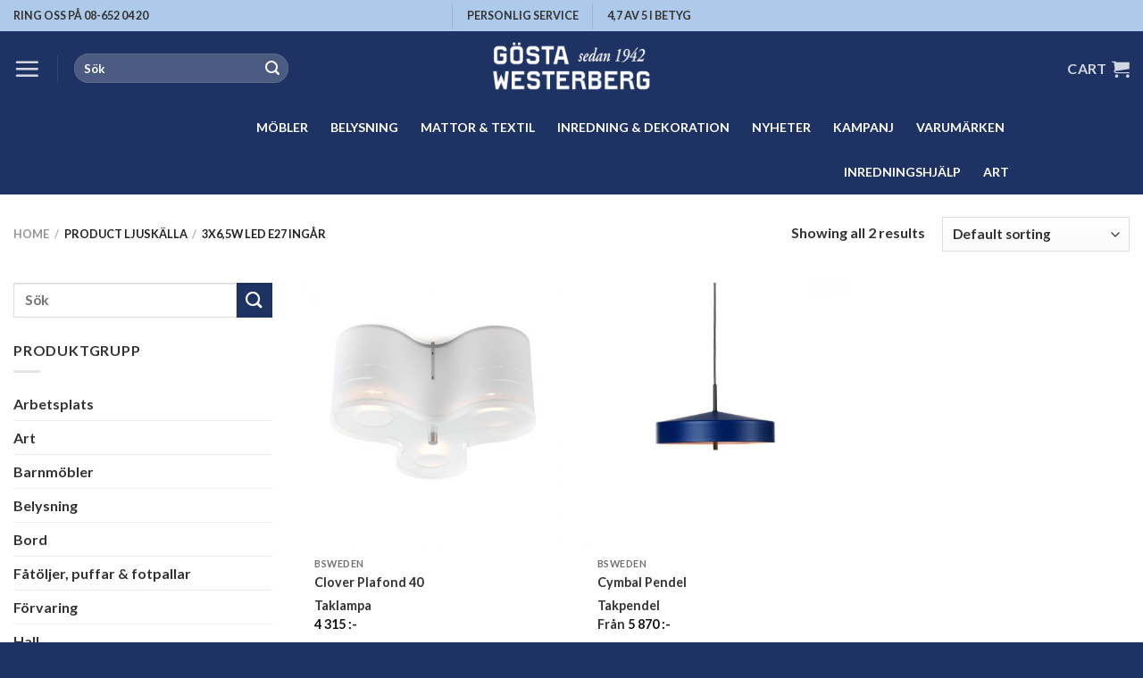

--- FILE ---
content_type: text/html; charset=UTF-8
request_url: https://gwm.se/ljuskalla/3x65w-led-e27-ingar/
body_size: 30020
content:
<!DOCTYPE html>
<html lang="en-US" class="loading-site no-js">
<head>
	<meta charset="UTF-8" />
	<link rel="profile" href="http://gmpg.org/xfn/11" />
	<link rel="pingback" href="https://gwm.se/xmlrpc.php" />

	<script>(function(html){html.className = html.className.replace(/\bno-js\b/,'js')})(document.documentElement);</script>
<meta name='robots' content='index, follow, max-image-preview:large, max-snippet:-1, max-video-preview:-1' />

<!-- Google Tag Manager for WordPress by gtm4wp.com -->
<script data-cfasync="false" data-pagespeed-no-defer>
	var gtm4wp_datalayer_name = "dataLayer";
	var dataLayer = dataLayer || [];
	const gtm4wp_use_sku_instead = 1;
	const gtm4wp_id_prefix = 'woocommerce_gpf_';
	const gtm4wp_remarketing = true;
	const gtm4wp_eec = true;
	const gtm4wp_classicec = true;
	const gtm4wp_currency = 'SEK';
	const gtm4wp_product_per_impression = false;
	const gtm4wp_needs_shipping_address = false;
	const gtm4wp_business_vertical = 'retail';
	const gtm4wp_business_vertical_id = 'id';
	const gtm4wp_clear_ecommerce = false;
</script>
<!-- End Google Tag Manager for WordPress by gtm4wp.com --><meta name="viewport" content="width=device-width, initial-scale=1" />
	<!-- This site is optimized with the Yoast SEO Premium plugin v21.7 (Yoast SEO v21.7) - https://yoast.com/wordpress/plugins/seo/ -->
	<title>3x6,5W LED E27 ingår-arkiv | Gösta Westerberg Möbel</title>
	<link rel="canonical" href="https://gwm.se/ljuskalla/3x65w-led-e27-ingar/" />
	<meta property="og:locale" content="en_US" />
	<meta property="og:type" content="article" />
	<meta property="og:title" content="3x6,5W LED E27 ingår-arkiv" />
	<meta property="og:url" content="https://gwm.se/ljuskalla/3x65w-led-e27-ingar/" />
	<meta property="og:site_name" content="Gösta Westerberg Möbel" />
	<meta name="twitter:card" content="summary_large_image" />
	<script type="application/ld+json" class="yoast-schema-graph">{"@context":"https://schema.org","@graph":[{"@type":"CollectionPage","@id":"https://gwm.se/ljuskalla/3x65w-led-e27-ingar/","url":"https://gwm.se/ljuskalla/3x65w-led-e27-ingar/","name":"3x6,5W LED E27 ingår-arkiv | Gösta Westerberg Möbel","isPartOf":{"@id":"https://gwm.se/#website"},"primaryImageOfPage":{"@id":"https://gwm.se/ljuskalla/3x65w-led-e27-ingar/#primaryimage"},"image":{"@id":"https://gwm.se/ljuskalla/3x65w-led-e27-ingar/#primaryimage"},"thumbnailUrl":"https://gwm.se/wp-content/uploads/2020/01/Clover-high-white-1x1-1.jpg","inLanguage":"en-US"},{"@type":"ImageObject","inLanguage":"en-US","@id":"https://gwm.se/ljuskalla/3x65w-led-e27-ingar/#primaryimage","url":"https://gwm.se/wp-content/uploads/2020/01/Clover-high-white-1x1-1.jpg","contentUrl":"https://gwm.se/wp-content/uploads/2020/01/Clover-high-white-1x1-1.jpg","width":855,"height":855,"caption":"bsweden clover plafond 40 vit"},{"@type":"WebSite","@id":"https://gwm.se/#website","url":"https://gwm.se/","name":"Gösta Westerberg Möbel","description":"Möbler för alla tillfällen","publisher":{"@id":"https://gwm.se/#organization"},"alternateName":"GWM","potentialAction":[{"@type":"SearchAction","target":{"@type":"EntryPoint","urlTemplate":"https://gwm.se/?s={search_term_string}"},"query-input":"required name=search_term_string"}],"inLanguage":"en-US"},{"@type":["Organization","Place","FurnitureStore"],"@id":"https://gwm.se/#organization","name":"Gösta Westerberg Möbel","alternateName":"GWM","url":"https://gwm.se/","logo":{"@id":"https://gwm.se/ljuskalla/3x65w-led-e27-ingar/#local-main-organization-logo"},"image":{"@id":"https://gwm.se/ljuskalla/3x65w-led-e27-ingar/#local-main-organization-logo"},"address":{"@id":"https://gwm.se/ljuskalla/3x65w-led-e27-ingar/#local-main-place-address"},"geo":{"@type":"GeoCoordinates","latitude":"59.332534","longitude":"18.046629"},"telephone":["08 652 04 20"],"openingHoursSpecification":[{"@type":"OpeningHoursSpecification","dayOfWeek":["Monday","Tuesday","Wednesday","Thursday","Friday"],"opens":"10:00","closes":"18:00"},{"@type":"OpeningHoursSpecification","dayOfWeek":["Saturday"],"opens":"11:00","closes":"16:00"},{"@type":"OpeningHoursSpecification","dayOfWeek":["Sunday"],"opens":"12:00","closes":"16:00"}],"email":"info@gwm.se","vatID":"SE556059269201","taxID":"SE556059269201"},{"@type":"PostalAddress","@id":"https://gwm.se/ljuskalla/3x65w-led-e27-ingar/#local-main-place-address","streetAddress":"Fleminggatan 13","addressLocality":"Stockholm","postalCode":"11226","addressCountry":"SE"},{"@type":"ImageObject","inLanguage":"en-US","@id":"https://gwm.se/ljuskalla/3x65w-led-e27-ingar/#local-main-organization-logo","url":"https://gwm.se/wp-content/uploads/2020/12/GWM-logotyp-blavit-2x1-NY-hemsidan-500.jpg","contentUrl":"https://gwm.se/wp-content/uploads/2020/12/GWM-logotyp-blavit-2x1-NY-hemsidan-500.jpg","width":500,"height":202,"caption":"Gösta Westerberg Möbel"}]}</script>
	<meta name="geo.placename" content="Stockholm" />
	<meta name="geo.position" content="59.332534;18.046629" />
	<meta name="geo.region" content="Sweden" />
	<!-- / Yoast SEO Premium plugin. -->


<link rel='dns-prefetch' href='//stats.wp.com' />
<link rel='prefetch' href='https://gwm.se/wp-content/themes/flatsome/assets/js/flatsome.js?ver=be4456ec53c49e21f6f3' />
<link rel='prefetch' href='https://gwm.se/wp-content/themes/flatsome/assets/js/chunk.slider.js?ver=3.18.2' />
<link rel='prefetch' href='https://gwm.se/wp-content/themes/flatsome/assets/js/chunk.popups.js?ver=3.18.2' />
<link rel='prefetch' href='https://gwm.se/wp-content/themes/flatsome/assets/js/chunk.tooltips.js?ver=3.18.2' />
<link rel='prefetch' href='https://gwm.se/wp-content/themes/flatsome/assets/js/woocommerce.js?ver=8e1d1e4735a78026b37a' />
<link rel='stylesheet' id='bxsliderstyles-css' href='https://gwm.se/wp-content/themes/gwm2-theme/css/jquery.bxslider.css?ver=6709d7d01fa3a6d73148750d685b5fd9' type='text/css' media='all' />
<style id='wp-block-library-inline-css' type='text/css'>
:root{--wp-admin-theme-color:#007cba;--wp-admin-theme-color--rgb:0,124,186;--wp-admin-theme-color-darker-10:#006ba1;--wp-admin-theme-color-darker-10--rgb:0,107,161;--wp-admin-theme-color-darker-20:#005a87;--wp-admin-theme-color-darker-20--rgb:0,90,135;--wp-admin-border-width-focus:2px;--wp-block-synced-color:#7a00df;--wp-block-synced-color--rgb:122,0,223}@media (min-resolution:192dpi){:root{--wp-admin-border-width-focus:1.5px}}.wp-element-button{cursor:pointer}:root{--wp--preset--font-size--normal:16px;--wp--preset--font-size--huge:42px}:root .has-very-light-gray-background-color{background-color:#eee}:root .has-very-dark-gray-background-color{background-color:#313131}:root .has-very-light-gray-color{color:#eee}:root .has-very-dark-gray-color{color:#313131}:root .has-vivid-green-cyan-to-vivid-cyan-blue-gradient-background{background:linear-gradient(135deg,#00d084,#0693e3)}:root .has-purple-crush-gradient-background{background:linear-gradient(135deg,#34e2e4,#4721fb 50%,#ab1dfe)}:root .has-hazy-dawn-gradient-background{background:linear-gradient(135deg,#faaca8,#dad0ec)}:root .has-subdued-olive-gradient-background{background:linear-gradient(135deg,#fafae1,#67a671)}:root .has-atomic-cream-gradient-background{background:linear-gradient(135deg,#fdd79a,#004a59)}:root .has-nightshade-gradient-background{background:linear-gradient(135deg,#330968,#31cdcf)}:root .has-midnight-gradient-background{background:linear-gradient(135deg,#020381,#2874fc)}.has-regular-font-size{font-size:1em}.has-larger-font-size{font-size:2.625em}.has-normal-font-size{font-size:var(--wp--preset--font-size--normal)}.has-huge-font-size{font-size:var(--wp--preset--font-size--huge)}.has-text-align-center{text-align:center}.has-text-align-left{text-align:left}.has-text-align-right{text-align:right}#end-resizable-editor-section{display:none}.aligncenter{clear:both}.items-justified-left{justify-content:flex-start}.items-justified-center{justify-content:center}.items-justified-right{justify-content:flex-end}.items-justified-space-between{justify-content:space-between}.screen-reader-text{clip:rect(1px,1px,1px,1px);word-wrap:normal!important;border:0;-webkit-clip-path:inset(50%);clip-path:inset(50%);height:1px;margin:-1px;overflow:hidden;padding:0;position:absolute;width:1px}.screen-reader-text:focus{clip:auto!important;background-color:#ddd;-webkit-clip-path:none;clip-path:none;color:#444;display:block;font-size:1em;height:auto;left:5px;line-height:normal;padding:15px 23px 14px;text-decoration:none;top:5px;width:auto;z-index:100000}html :where(.has-border-color){border-style:solid}html :where([style*=border-top-color]){border-top-style:solid}html :where([style*=border-right-color]){border-right-style:solid}html :where([style*=border-bottom-color]){border-bottom-style:solid}html :where([style*=border-left-color]){border-left-style:solid}html :where([style*=border-width]){border-style:solid}html :where([style*=border-top-width]){border-top-style:solid}html :where([style*=border-right-width]){border-right-style:solid}html :where([style*=border-bottom-width]){border-bottom-style:solid}html :where([style*=border-left-width]){border-left-style:solid}html :where(img[class*=wp-image-]){height:auto;max-width:100%}:where(figure){margin:0 0 1em}html :where(.is-position-sticky){--wp-admin--admin-bar--position-offset:var(--wp-admin--admin-bar--height,0px)}@media screen and (max-width:600px){html :where(.is-position-sticky){--wp-admin--admin-bar--position-offset:0px}}
</style>
<style id='woocommerce-inline-inline-css' type='text/css'>
.woocommerce form .form-row .required { visibility: visible; }
</style>
<link rel='stylesheet' id='megamenu-css' href='https://gwm.se/wp-content/uploads/maxmegamenu/style.css?ver=5e77e6' type='text/css' media='all' />
<link rel='stylesheet' id='dashicons-css' href='https://gwm.se/wp-includes/css/dashicons.min.css?ver=6709d7d01fa3a6d73148750d685b5fd9' type='text/css' media='all' />
<link rel='stylesheet' id='megamenu-genericons-css' href='https://gwm.se/wp-content/plugins/megamenu-pro/icons/genericons/genericons/genericons.css?ver=2.2.7' type='text/css' media='all' />
<link rel='stylesheet' id='megamenu-fontawesome-css' href='https://gwm.se/wp-content/plugins/megamenu-pro/icons/fontawesome/css/font-awesome.min.css?ver=2.2.7' type='text/css' media='all' />
<link rel='stylesheet' id='megamenu-fontawesome5-css' href='https://gwm.se/wp-content/plugins/megamenu-pro/icons/fontawesome5/css/all.min.css?ver=2.2.7' type='text/css' media='all' />
<link rel='stylesheet' id='flatsome-swatches-frontend-css' href='https://gwm.se/wp-content/themes/flatsome/assets/css/extensions/flatsome-swatches-frontend.css?ver=3.18.2' type='text/css' media='all' />
<link rel='stylesheet' id='flatsome-main-css' href='https://gwm.se/wp-content/themes/flatsome/assets/css/flatsome.css?ver=3.18.2' type='text/css' media='all' />
<style id='flatsome-main-inline-css' type='text/css'>
@font-face {
				font-family: "fl-icons";
				font-display: block;
				src: url(https://gwm.se/wp-content/themes/flatsome/assets/css/icons/fl-icons.eot?v=3.18.2);
				src:
					url(https://gwm.se/wp-content/themes/flatsome/assets/css/icons/fl-icons.eot#iefix?v=3.18.2) format("embedded-opentype"),
					url(https://gwm.se/wp-content/themes/flatsome/assets/css/icons/fl-icons.woff2?v=3.18.2) format("woff2"),
					url(https://gwm.se/wp-content/themes/flatsome/assets/css/icons/fl-icons.ttf?v=3.18.2) format("truetype"),
					url(https://gwm.se/wp-content/themes/flatsome/assets/css/icons/fl-icons.woff?v=3.18.2) format("woff"),
					url(https://gwm.se/wp-content/themes/flatsome/assets/css/icons/fl-icons.svg?v=3.18.2#fl-icons) format("svg");
			}
</style>
<link rel='stylesheet' id='flatsome-shop-css' href='https://gwm.se/wp-content/themes/flatsome/assets/css/flatsome-shop.css?ver=3.18.2' type='text/css' media='all' />
<link rel='stylesheet' id='flatsome-style-css' href='https://gwm.se/wp-content/themes/gwm2-theme/style.css?ver=0.0.8' type='text/css' media='all' />
<script type="text/javascript" src="https://gwm.se/wp-includes/js/dist/vendor/wp-polyfill-inert.min.js?ver=3.1.2" id="wp-polyfill-inert-js"></script>
<script type="text/javascript" src="https://gwm.se/wp-includes/js/dist/vendor/regenerator-runtime.min.js?ver=0.14.0" id="regenerator-runtime-js"></script>
<script type="text/javascript" src="https://gwm.se/wp-includes/js/dist/vendor/wp-polyfill.min.js?ver=3.15.0" id="wp-polyfill-js"></script>
<script type="text/javascript" src="https://gwm.se/wp-includes/js/dist/hooks.min.js?ver=c6aec9a8d4e5a5d543a1" id="wp-hooks-js"></script>
<script type="text/javascript" src="https://stats.wp.com/w.js?ver=202603" id="woo-tracks-js"></script>
<script type="text/javascript" src="https://gwm.se/wp-includes/js/jquery/jquery.min.js?ver=3.7.1" id="jquery-core-js"></script>
<script type="text/javascript" src="https://gwm.se/wp-includes/js/jquery/jquery-migrate.min.js?ver=3.4.1" id="jquery-migrate-js"></script>
<script type="text/javascript" src="https://gwm.se/wp-content/themes/gwm2-theme/js/main.js?ver=1" id="gvm2-js-js"></script>
<script type="text/javascript" src="https://gwm.se/wp-content/plugins/woocommerce/assets/js/jquery-blockui/jquery.blockUI.min.js?ver=2.7.0-wc.8.4.0" id="jquery-blockui-js" data-wp-strategy="defer"></script>
<script type="text/javascript" src="https://gwm.se/wp-content/plugins/woocommerce/assets/js/js-cookie/js.cookie.min.js?ver=2.1.4-wc.8.4.0" id="js-cookie-js" data-wp-strategy="defer"></script>
<script type="text/javascript" src="https://gwm.se/wp-content/plugins/duracelltomi-google-tag-manager/dist/js/gtm4wp-woocommerce-classic.js?ver=1.19.1" id="gtm4wp-woocommerce-classic-js"></script>
<script type="text/javascript" src="https://gwm.se/wp-content/plugins/duracelltomi-google-tag-manager/dist/js/gtm4wp-woocommerce-enhanced.js?ver=1.19.1" id="gtm4wp-woocommerce-enhanced-js"></script>
<link rel="https://api.w.org/" href="https://gwm.se/wp-json/" /><link rel="EditURI" type="application/rsd+xml" title="RSD" href="https://gwm.se/xmlrpc.php?rsd" />

<!-- This website runs the Product Feed PRO for WooCommerce by AdTribes.io plugin - version 13.1.8 -->

<!-- Google Tag Manager for WordPress by gtm4wp.com -->
<!-- GTM Container placement set to manual -->
<script data-cfasync="false" data-pagespeed-no-defer type="text/javascript">
	var dataLayer_content = {"pagePostType":"product","pagePostType2":"tax-product","pageCategory":[],"customerTotalOrders":0,"customerTotalOrderValue":"0.00","customerFirstName":"","customerLastName":"","customerBillingFirstName":"","customerBillingLastName":"","customerBillingCompany":"","customerBillingAddress1":"","customerBillingAddress2":"","customerBillingCity":"","customerBillingState":"","customerBillingPostcode":"","customerBillingCountry":"","customerBillingEmail":"","customerBillingEmailHash":"e3b0c44298fc1c149afbf4c8996fb92427ae41e4649b934ca495991b7852b855","customerBillingPhone":"","customerShippingFirstName":"","customerShippingLastName":"","customerShippingCompany":"","customerShippingAddress1":"","customerShippingAddress2":"","customerShippingCity":"","customerShippingState":"","customerShippingPostcode":"","customerShippingCountry":"","cartContent":{"totals":{"applied_coupons":[],"discount_total":0,"subtotal":0,"total":0},"items":[]},"ecomm_pagetype":"other"};
	dataLayer.push( dataLayer_content );
</script>
<script data-cfasync="false">
(function(w,d,s,l,i){w[l]=w[l]||[];w[l].push({'gtm.start':
new Date().getTime(),event:'gtm.js'});var f=d.getElementsByTagName(s)[0],
j=d.createElement(s),dl=l!='dataLayer'?'&l='+l:'';j.async=true;j.src=
'//www.googletagmanager.com/gtm.js?id='+i+dl;f.parentNode.insertBefore(j,f);
})(window,document,'script','dataLayer','GTM-NXBFQC8');
</script>
<!-- End Google Tag Manager -->
<!-- End Google Tag Manager for WordPress by gtm4wp.com --><style>.bg{opacity: 0; transition: opacity 1s; -webkit-transition: opacity 1s;} .bg-loaded{opacity: 1;}</style><meta name="google-site-verification" content="L_EC_JSlR-4Q3v91M7f8nreSS8HVyFo3PSWmDBT7rGE" />

<script>
  (function(i,s,o,g,r,a,m){i['GoogleAnalyticsObject']=r;i[r]=i[r]||function(){
  (i[r].q=i[r].q||[]).push(arguments)},i[r].l=1*new Date();a=s.createElement(o),
  m=s.getElementsByTagName(o)[0];a.async=1;a.src=g;m.parentNode.insertBefore(a,m)
  })(window,document,'script','https://www.google-analytics.com/analytics.js','ga');

  ga('create', 'UA-50698907-1', 'auto');
  ga('send', 'pageview');

</script>

<!-- Global site tag (gtag.js) - Google Analytics -->
<script async src="https://www.googletagmanager.com/gtag/js?id=G-BCTCZYKQBJ"></script>
<script>
  window.dataLayer = window.dataLayer || [];
  function gtag(){dataLayer.push(arguments);}
  gtag('js', new Date());

  gtag('config', 'G-BCTCZYKQBJ');
</script>

<meta name="p:domain_verify" content="c811541b3dd99c4672fa98b4f6f245be"/>

<!-- Clarity tracking code for https://gwm.se/ --><script>    (function(c,l,a,r,i,t,y){        c[a]=c[a]||function(){(c[a].q=c[a].q||[]).push(arguments)};        t=l.createElement(r);t.async=1;t.src="https://www.clarity.ms/tag/"+i+"?ref=bwt";        y=l.getElementsByTagName(r)[0];y.parentNode.insertBefore(t,y);    })(window, document, "clarity", "script", "7vkibm2jbb");</script>


	<noscript><style>.woocommerce-product-gallery{ opacity: 1 !important; }</style></noscript>
	<meta name="generator" content="Elementor 3.19.4; features: e_optimized_assets_loading, e_optimized_css_loading, e_font_icon_svg, additional_custom_breakpoints, block_editor_assets_optimize, e_image_loading_optimization; settings: css_print_method-external, google_font-enabled, font_display-swap">
<link rel="icon" href="https://gwm.se/wp-content/uploads/2019/09/cropped-GWM-enkel-logotyp-1200x1200-32x32.jpg" sizes="32x32" />
<link rel="icon" href="https://gwm.se/wp-content/uploads/2019/09/cropped-GWM-enkel-logotyp-1200x1200-192x192.jpg" sizes="192x192" />
<link rel="apple-touch-icon" href="https://gwm.se/wp-content/uploads/2019/09/cropped-GWM-enkel-logotyp-1200x1200-180x180.jpg" />
<meta name="msapplication-TileImage" content="https://gwm.se/wp-content/uploads/2019/09/cropped-GWM-enkel-logotyp-1200x1200-270x270.jpg" />
<style id="custom-css" type="text/css">:root {--primary-color: #1e3363;--fs-color-primary: #1e3363;--fs-color-secondary: #1e3363;--fs-color-success: #fd8236;--fs-color-alert: #d33971;--fs-experimental-link-color: #333333;--fs-experimental-link-color-hover: #111;}.tooltipster-base {--tooltip-color: #fff;--tooltip-bg-color: #000;}.off-canvas-right .mfp-content, .off-canvas-left .mfp-content {--drawer-width: 300px;}.off-canvas .mfp-content.off-canvas-cart {--drawer-width: 360px;}.container-width, .full-width .ubermenu-nav, .container, .row{max-width: 1470px}.row.row-collapse{max-width: 1440px}.row.row-small{max-width: 1462.5px}.row.row-large{max-width: 1500px}.header-main{height: 83px}#logo img{max-height: 83px}#logo{width:220px;}.header-bottom{min-height: 55px}.header-top{min-height: 35px}.transparent .header-main{height: 90px}.transparent #logo img{max-height: 90px}.has-transparent + .page-title:first-of-type,.has-transparent + #main > .page-title,.has-transparent + #main > div > .page-title,.has-transparent + #main .page-header-wrapper:first-of-type .page-title{padding-top: 170px;}.header.show-on-scroll,.stuck .header-main{height:70px!important}.stuck #logo img{max-height: 70px!important}.search-form{ width: 50%;}.header-bg-color {background-color: #1e3363}.header-bottom {background-color: #1e3363}.top-bar-nav > li > a{line-height: 16px }.header-main .nav > li > a{line-height: 16px }.stuck .header-main .nav > li > a{line-height: 50px }.header-bottom-nav > li > a{line-height: 16px }@media (max-width: 549px) {.header-main{height: 70px}#logo img{max-height: 70px}}.nav-dropdown{font-size:100%}.header-top{background-color:#adcaeb!important;}body{color: #333333}h1,h2,h3,h4,h5,h6,.heading-font{color: #333333;}body{font-size: 100%;}@media screen and (max-width: 549px){body{font-size: 100%;}}body{font-family: Lato, sans-serif;}body {font-weight: 400;font-style: normal;}.nav > li > a {font-family: Lato, sans-serif;}.mobile-sidebar-levels-2 .nav > li > ul > li > a {font-family: Lato, sans-serif;}.nav > li > a,.mobile-sidebar-levels-2 .nav > li > ul > li > a {font-weight: 700;font-style: normal;}h1,h2,h3,h4,h5,h6,.heading-font, .off-canvas-center .nav-sidebar.nav-vertical > li > a{font-family: Lato, sans-serif;}h1,h2,h3,h4,h5,h6,.heading-font,.banner h1,.banner h2 {font-weight: 700;font-style: normal;}.alt-font{font-family: "Dancing Script", sans-serif;}.alt-font {font-weight: 400!important;font-style: normal!important;}.current .breadcrumb-step, [data-icon-label]:after, .button#place_order,.button.checkout,.checkout-button,.single_add_to_cart_button.button, .sticky-add-to-cart-select-options-button{background-color: #fd8236!important }.has-equal-box-heights .box-image {padding-top: 100%;}.badge-inner.on-sale{background-color: #fd8236}.badge-inner.new-bubble{background-color: #fd8236}@media screen and (min-width: 550px){.products .box-vertical .box-image{min-width: 420px!important;width: 420px!important;}}.footer-2{background-color: #1e3363}.absolute-footer, html{background-color: #1e3363}button[name='update_cart'] { display: none; }.nav-vertical-fly-out > li + li {border-top-width: 1px; border-top-style: solid;}/* Custom CSS */.label-new.menu-item>a:after, .label-hot.menu-item>a:after, .label-sale.menu-item>a:after, .label-popular.menu-item>a:after, .label-custom.menu-item>a:after {text-transform: uppercase;font-size: 9px;font-weight: bolder;padding: 4px;border-radius: 2px;line-height: 12px;top: 1px;letter-spacing: 0.05em;margin-left: 4px;display: inline-block;position: relative;}.label-new.menu-item>a:after {content: 'Nyhet' !important; /* Change Text */background-color: #1e3363;/* Change BG color */color: #FFFFFF; /* Change Text color */}.label-hot.menu-item>a:after {content: 'Het' !important;background-color: #35CE9D;color: #FFFFFF;}.label-sale.menu-item>a:after {content: 'Sale' !important;background-color: #FC6070;color: #FFFFFF;}.label-custom.menu-item > a:after {content: 'Custom';background-color: #262626;color: #FFFFFF;}.star-rating span:before {color: #d33971;}ul li.bullet-arrow:before, ul li.bullet-checkmark:before, ul li.bullet-star:before{color: #d33971;}/*************** ROUND CORNERS - BANNERS + IMAGES ***************/.round-corners, .round-corners .fill, .round-corners .box-image, .entry-image img, #comments .comment-respond, .ox-image, .post-item .entry-image img, .badge-inner.bg-fill, .has-border, .product-thumbnails a, input, textarea {border-radius: 10px;}input[type='submit'], input[type="button"], button:not(.icon), .button:not(.icon) {border-radius: 10px!important;}/*************** PRODUCT PAGE GENERAL ***************/.accordion-item .toggle i {font-size: 1em;}.accordion-title.active {background-color: transparent;}.accordion-inner {padding: 1em;}.single-product ul li.bullet-checkmark {padding: 0px 0px 0px 25px;border-bottom: 0px;font-size: 95%;}.single-product .container-width {max-width: 100%;}.product-section-title.uppercase {text-transform: none;letter-spacing: 0px;padding: 30px 0px 0px 0px;font-size: 130%;}#wrapper>.message-wrapper {padding-bottom: 0px;margin-bottom: 0px;}/*************** PRODUCT PAGE 01 ***************/.product-page-01 h1.product_title {margin: 0px;}.product-page-01 .flickity-viewport, .product-page-01 .fill {border-radius: 10px;}.product-page-01 .product-thumbnails a {border: 2px solid #ddd;border-radius: 8px;}.product-page-01 .product-thumbnails .is-nav-selected a {border-color: #ADCAEB;}.product-page-01 .has-border {border-radius: 10px;border-width: 1px;}.product-page-01 .product-page-sections .large-2, .product-page-01 .product-page-sections .large-10 {max-width: 100%;-ms-flex-preferred-size: 100%;flex-basis: 100%;}.product-page-01 .product-page-sections .uppercase.mt {text-transform: none;margin-bottom: -10px;letter-spacing: 0px;}.woocommerce-variation-price {border-top: 0px dashed #ddd;font-size: 1.0em;}/*************** PRODUCT PAGE 13 ***************/.product-page-13 h1.product_title {margin: 0px;}.product-page-13 .flickity-viewport, .product-page-13 .fill {border-radius: 10px;}.product-page-13 .product-thumbnails a {border: 2px solid #ddd;border-radius: 8px;}.product-page-13 .product-thumbnails .is-nav-selected a {border-color: #ADCAEB;}.product-page-13 .has-border {border-radius: 10px;border-width: 1px;}.product-page-13 .product-page-sections .large-2, .product-page-13 .product-page-sections .large-10 {max-width: 100%;-ms-flex-preferred-size: 100%;flex-basis: 100%;}.product-page-13 .product-page-sections .uppercase.mt {text-transform: none;margin-bottom: -10px;letter-spacing: 0px;}.woocommerce-variation-price {border-top: 0px dashed #ddd;font-size: 1.0em;}/*************** PRODUCT PAGE BUTTON ***************/.sticky-add-to-cart:not(.sticky-add-to-cart--active), .woocommerce-variation-add-to-cart:not(.sold-individually) {display: -webkit-box;display: -ms-flexbox;display: flex;-webkit-box-orient: horizontal;-webkit-box-direction: normal;-ms-flex-direction: row;flex-direction: row;-ms-flex-wrap: wrap;flex-wrap: wrap;margin-bottom:0px;}.sticky-add-to-cart:not(.sticky-add-to-cart--active) .quantity, .woocommerce-variation-add-to-cart:not(.sold-individually) .quantity {opacity: 1;display: inline-block;display: -webkit-inline-box;display: -ms-inline-flexbox;display: inline-flex;margin-right: 1em;white-space: nowrap;vertical-align: top;margin-bottom: 0px;height: 100%;}.sticky-add-to-cart:not(.sticky-add-to-cart--active) .single_add_to_cart_button, .woocommerce-variation-add-to-cart:not(.sold-individually) .single_add_to_cart_button {-webkit-box-flex: 1;-ms-flex-positive: 1;flex-grow: 1;-webkit-box-align: center;-ms-flex-align: center;align-items: center;-webkit-box-pack: center;-ms-flex-pack: center;justify-content: center;}.woocommerce-error { display: none }.header-bottom > .flex-row > .flex-center {width: 80%;}.header-bottom > .flex-row > .flex-center > .header-nav {justify-content: space-between;}.label-new.menu-item > a:after{content:"New";}.label-hot.menu-item > a:after{content:"Hot";}.label-sale.menu-item > a:after{content:"Sale";}.label-popular.menu-item > a:after{content:"Popular";}</style><style id="flatsome-swatches-css" type="text/css">.variations th,.variations td {display: block;}.variations .label {display: flex;align-items: center;}.variations .label label {margin: .5em 0;}.ux-swatch-selected-value {font-weight: normal;font-size: .9em;}.variations_form .ux-swatch.selected {box-shadow: 0 0 0 2px #000000;}</style><style id="kirki-inline-styles">/* latin-ext */
@font-face {
  font-family: 'Lato';
  font-style: normal;
  font-weight: 400;
  font-display: swap;
  src: url(https://gwm.se/wp-content/fonts/lato/font) format('woff');
  unicode-range: U+0100-02BA, U+02BD-02C5, U+02C7-02CC, U+02CE-02D7, U+02DD-02FF, U+0304, U+0308, U+0329, U+1D00-1DBF, U+1E00-1E9F, U+1EF2-1EFF, U+2020, U+20A0-20AB, U+20AD-20C0, U+2113, U+2C60-2C7F, U+A720-A7FF;
}
/* latin */
@font-face {
  font-family: 'Lato';
  font-style: normal;
  font-weight: 400;
  font-display: swap;
  src: url(https://gwm.se/wp-content/fonts/lato/font) format('woff');
  unicode-range: U+0000-00FF, U+0131, U+0152-0153, U+02BB-02BC, U+02C6, U+02DA, U+02DC, U+0304, U+0308, U+0329, U+2000-206F, U+20AC, U+2122, U+2191, U+2193, U+2212, U+2215, U+FEFF, U+FFFD;
}
/* latin-ext */
@font-face {
  font-family: 'Lato';
  font-style: normal;
  font-weight: 700;
  font-display: swap;
  src: url(https://gwm.se/wp-content/fonts/lato/font) format('woff');
  unicode-range: U+0100-02BA, U+02BD-02C5, U+02C7-02CC, U+02CE-02D7, U+02DD-02FF, U+0304, U+0308, U+0329, U+1D00-1DBF, U+1E00-1E9F, U+1EF2-1EFF, U+2020, U+20A0-20AB, U+20AD-20C0, U+2113, U+2C60-2C7F, U+A720-A7FF;
}
/* latin */
@font-face {
  font-family: 'Lato';
  font-style: normal;
  font-weight: 700;
  font-display: swap;
  src: url(https://gwm.se/wp-content/fonts/lato/font) format('woff');
  unicode-range: U+0000-00FF, U+0131, U+0152-0153, U+02BB-02BC, U+02C6, U+02DA, U+02DC, U+0304, U+0308, U+0329, U+2000-206F, U+20AC, U+2122, U+2191, U+2193, U+2212, U+2215, U+FEFF, U+FFFD;
}/* vietnamese */
@font-face {
  font-family: 'Dancing Script';
  font-style: normal;
  font-weight: 400;
  font-display: swap;
  src: url(https://gwm.se/wp-content/fonts/dancing-script/font) format('woff');
  unicode-range: U+0102-0103, U+0110-0111, U+0128-0129, U+0168-0169, U+01A0-01A1, U+01AF-01B0, U+0300-0301, U+0303-0304, U+0308-0309, U+0323, U+0329, U+1EA0-1EF9, U+20AB;
}
/* latin-ext */
@font-face {
  font-family: 'Dancing Script';
  font-style: normal;
  font-weight: 400;
  font-display: swap;
  src: url(https://gwm.se/wp-content/fonts/dancing-script/font) format('woff');
  unicode-range: U+0100-02BA, U+02BD-02C5, U+02C7-02CC, U+02CE-02D7, U+02DD-02FF, U+0304, U+0308, U+0329, U+1D00-1DBF, U+1E00-1E9F, U+1EF2-1EFF, U+2020, U+20A0-20AB, U+20AD-20C0, U+2113, U+2C60-2C7F, U+A720-A7FF;
}
/* latin */
@font-face {
  font-family: 'Dancing Script';
  font-style: normal;
  font-weight: 400;
  font-display: swap;
  src: url(https://gwm.se/wp-content/fonts/dancing-script/font) format('woff');
  unicode-range: U+0000-00FF, U+0131, U+0152-0153, U+02BB-02BC, U+02C6, U+02DA, U+02DC, U+0304, U+0308, U+0329, U+2000-206F, U+20AC, U+2122, U+2191, U+2193, U+2212, U+2215, U+FEFF, U+FFFD;
}</style><style type="text/css">/** Mega Menu CSS: fs **/</style>
</head>

<body class="archive tax-pa_ljuskalla term-3x65w-led-e27-ingar term-1909 theme-flatsome woocommerce woocommerce-page woocommerce-no-js mega-menu-primary mega-menu-max-mega-menu-1 lightbox nav-dropdown-has-arrow nav-dropdown-has-shadow nav-dropdown-has-border mobile-submenu-slide mobile-submenu-slide-levels-1 mobile-submenu-toggle elementor-default elementor-kit-93438">


<!-- GTM Container placement set to manual -->
<!-- Google Tag Manager (noscript) -->
				<noscript><iframe src="https://www.googletagmanager.com/ns.html?id=GTM-NXBFQC8" height="0" width="0" style="display:none;visibility:hidden" aria-hidden="true"></iframe></noscript>
<!-- End Google Tag Manager (noscript) -->
<a class="skip-link screen-reader-text" href="#main">Skip to content</a>

<div id="wrapper">

	
	<header id="header" class="header has-sticky sticky-shrink">
		<div class="header-wrapper">
			<div id="top-bar" class="header-top hide-for-sticky flex-has-center">
    <div class="flex-row container">
      <div class="flex-col hide-for-medium flex-left">
          <ul class="nav nav-left medium-nav-center nav-small  nav-divided nav-prompts-overlay">
              <li class="html custom html_topbar_right"><p><span style="font-size: 105%;">RING OSS PÅ 08-652 04 20</span></p></li>          </ul>
      </div>

      <div class="flex-col hide-for-medium flex-center">
          <ul class="nav nav-center nav-small  nav-divided nav-prompts-overlay">
              <li class="header-divider"></li><li class="html custom html_top_right_text"><p><span style="font-size: 105%;">PERSONLIG SERVICE</span></p></li><li class="header-divider"></li><li class="html custom html_nav_position_text"><p><span style="font-size: 105%;"><strong>4,7</strong> AV 5 I BETYG</p></li>          </ul>
      </div>

      <div class="flex-col hide-for-medium flex-right">
         <ul class="nav top-bar-nav nav-right nav-small  nav-divided nav-prompts-overlay">
                        </ul>
      </div>

            <div class="flex-col show-for-medium flex-grow">
          <ul class="nav nav-center nav-small mobile-nav  nav-divided nav-prompts-overlay">
              <li class="header-divider"></li><li class="html custom html_nav_position_text"><p><span style="font-size: 105%;"><strong>4,7</strong> AV 5 I BETYG</p></li>          </ul>
      </div>
      
    </div>
</div>
<div id="masthead" class="header-main show-logo-center nav-dark">
      <div class="header-inner flex-row container logo-center medium-logo-center" role="navigation">

          <!-- Logo -->
          <div id="logo" class="flex-col logo">
            
<!-- Header logo -->
<a href="https://gwm.se/" title="Gösta Westerberg Möbel - Möbler för alla tillfällen" rel="home">
		<img fetchpriority="high" width="1020" height="375" src="https://gwm.se/wp-content/uploads/2022/04/GWM-logo-Gosta-Westerberg-2022-hemsidan-header-1024x376.png" class="header_logo header-logo" alt="Gösta Westerberg Möbel"/><img  width="1020" height="375" src="https://gwm.se/wp-content/uploads/2022/04/GWM-logo-Gosta-Westerberg-2022-hemsidan-header-1024x376.png" class="header-logo-dark" alt="Gösta Westerberg Möbel"/></a>
          </div>

          <!-- Mobile Left Elements -->
          <div class="flex-col show-for-medium flex-left">
            <ul class="mobile-nav nav nav-left ">
              <li class="nav-icon has-icon">
  		<a href="#" data-open="#main-menu" data-pos="left" data-bg="main-menu-overlay" data-color="" class="is-small" aria-label="Menu" aria-controls="main-menu" aria-expanded="false">

		  <i class="icon-menu" ></i>
		  		</a>
	</li>
<li class="header-search header-search-dropdown has-icon has-dropdown menu-item-has-children">
	<div class="header-button">	<a href="#" aria-label="Search" class="icon primary button circle is-small"><i class="icon-search" ></i></a>
	</div>	<ul class="nav-dropdown nav-dropdown-default">
	 	<li class="header-search-form search-form html relative has-icon">
	<div class="header-search-form-wrapper">
		<div class="searchform-wrapper ux-search-box relative form-flat is-normal"><form role="search" method="get" class="searchform" action="https://gwm.se/">
	<div class="flex-row relative">
						<div class="flex-col flex-grow">
			<label class="screen-reader-text" for="woocommerce-product-search-field-0">Search for:</label>
			<input type="search" id="woocommerce-product-search-field-0" class="search-field mb-0" placeholder="Sök" value="" name="s" />
			<input type="hidden" name="post_type" value="product" />
					</div>
		<div class="flex-col">
			<button type="submit" value="Search" class="ux-search-submit submit-button secondary button  icon mb-0" aria-label="Submit">
				<i class="icon-search" ></i>			</button>
		</div>
	</div>
	<div class="live-search-results text-left z-top"></div>
</form>
</div>	</div>
</li>
	</ul>
</li>
            </ul>
          </div>

          <!-- Left Elements -->
          <div class="flex-col hide-for-medium flex-left
            ">
            <ul class="header-nav header-nav-main nav nav-left  nav-size-large nav-spacing-large nav-uppercase" >
              <li class="nav-icon has-icon">
  		<a href="#" data-open="#main-menu" data-pos="left" data-bg="main-menu-overlay" data-color="" class="is-small" aria-label="Menu" aria-controls="main-menu" aria-expanded="false">

		  <i class="icon-menu" ></i>
		  		</a>
	</li>
<li class="header-divider"></li><li class="header-search-form search-form html relative has-icon">
	<div class="header-search-form-wrapper">
		<div class="searchform-wrapper ux-search-box relative form-flat is-normal"><form role="search" method="get" class="searchform" action="https://gwm.se/">
	<div class="flex-row relative">
						<div class="flex-col flex-grow">
			<label class="screen-reader-text" for="woocommerce-product-search-field-1">Search for:</label>
			<input type="search" id="woocommerce-product-search-field-1" class="search-field mb-0" placeholder="Sök" value="" name="s" />
			<input type="hidden" name="post_type" value="product" />
					</div>
		<div class="flex-col">
			<button type="submit" value="Search" class="ux-search-submit submit-button secondary button  icon mb-0" aria-label="Submit">
				<i class="icon-search" ></i>			</button>
		</div>
	</div>
	<div class="live-search-results text-left z-top"></div>
</form>
</div>	</div>
</li>
            </ul>
          </div>

          <!-- Right Elements -->
          <div class="flex-col hide-for-medium flex-right">
            <ul class="header-nav header-nav-main nav nav-right  nav-size-large nav-spacing-large nav-uppercase">
              <li class="cart-item has-icon has-dropdown">

<a href="https://gwm.se/varukorg/" class="header-cart-link is-small" title="Cart" >

<span class="header-cart-title">
   Cart     </span>

    <i class="icon-shopping-cart"
    data-icon-label="0">
  </i>
  </a>

 <ul class="nav-dropdown nav-dropdown-default">
    <li class="html widget_shopping_cart">
      <div class="widget_shopping_cart_content">
        

	<div class="ux-mini-cart-empty flex flex-row-col text-center pt pb">
				<div class="ux-mini-cart-empty-icon">
			<svg xmlns="http://www.w3.org/2000/svg" viewBox="0 0 17 19" style="opacity:.1;height:80px;">
				<path d="M8.5 0C6.7 0 5.3 1.2 5.3 2.7v2H2.1c-.3 0-.6.3-.7.7L0 18.2c0 .4.2.8.6.8h15.7c.4 0 .7-.3.7-.7v-.1L15.6 5.4c0-.3-.3-.6-.7-.6h-3.2v-2c0-1.6-1.4-2.8-3.2-2.8zM6.7 2.7c0-.8.8-1.4 1.8-1.4s1.8.6 1.8 1.4v2H6.7v-2zm7.5 3.4 1.3 11.5h-14L2.8 6.1h2.5v1.4c0 .4.3.7.7.7.4 0 .7-.3.7-.7V6.1h3.5v1.4c0 .4.3.7.7.7s.7-.3.7-.7V6.1h2.6z" fill-rule="evenodd" clip-rule="evenodd" fill="currentColor"></path>
			</svg>
		</div>
				<p class="woocommerce-mini-cart__empty-message empty">No products in the cart.</p>
					<p class="return-to-shop">
				<a class="button primary wc-backward" href="https://gwm.se/butik/">
					Return to shop				</a>
			</p>
				</div>


      </div>
    </li>
     </ul>

</li>
            </ul>
          </div>

          <!-- Mobile Right Elements -->
          <div class="flex-col show-for-medium flex-right">
            <ul class="mobile-nav nav nav-right ">
              <li class="cart-item has-icon">


		<a href="https://gwm.se/varukorg/" class="header-cart-link is-small off-canvas-toggle nav-top-link" title="Cart" data-open="#cart-popup" data-class="off-canvas-cart" data-pos="right" >

    <i class="icon-shopping-cart"
    data-icon-label="0">
  </i>
  </a>


  <!-- Cart Sidebar Popup -->
  <div id="cart-popup" class="mfp-hide">
  <div class="cart-popup-inner inner-padding cart-popup-inner--sticky"">
      <div class="cart-popup-title text-center">
          <span class="heading-font uppercase">Cart</span>
          <div class="is-divider"></div>
      </div>
      <div class="widget woocommerce widget_shopping_cart"><div class="widget_shopping_cart_content"></div></div>               </div>
  </div>

</li>
<li class="header-divider"></li>            </ul>
          </div>

      </div>

            <div class="container"><div class="top-divider full-width"></div></div>
      </div>
<div id="wide-nav" class="header-bottom wide-nav hide-for-sticky nav-dark flex-has-center">
    <div class="flex-row container">

            
                        <div class="flex-col hide-for-medium flex-center">
                <ul class="nav header-nav header-bottom-nav nav-center  nav-uppercase">
                    <div id="mega-menu-wrap-primary" class="mega-menu-wrap"><div class="mega-menu-toggle"><div class="mega-toggle-blocks-left"></div><div class="mega-toggle-blocks-center"></div><div class="mega-toggle-blocks-right"><div class='mega-toggle-block mega-menu-toggle-block mega-toggle-block-1' id='mega-toggle-block-1' tabindex='0'><span class='mega-toggle-label' role='button' aria-expanded='false'><span class='mega-toggle-label-closed'>MENU</span><span class='mega-toggle-label-open'>MENU</span></span></div></div></div><ul id="mega-menu-primary" class="mega-menu max-mega-menu mega-menu-horizontal mega-no-js" data-event="hover_intent" data-effect="slide" data-effect-speed="200" data-effect-mobile="disabled" data-effect-speed-mobile="0" data-panel-width=".header-bottom" data-panel-inner-width=".header-inner" data-mobile-force-width="false" data-second-click="go" data-document-click="collapse" data-vertical-behaviour="standard" data-breakpoint="48" data-unbind="true" data-mobile-state="collapse_all" data-hover-intent-timeout="300" data-hover-intent-interval="100"><li class='mega-menu-item mega-menu-item-type-taxonomy mega-menu-item-object-product_cat mega-menu-item-has-children mega-menu-megamenu mega-align-bottom-left mega-menu-megamenu mega-hide-arrow mega-menu-item-88920' id='mega-menu-item-88920'><a class="mega-menu-link" href="https://gwm.se/produkt-kategori/designmobler/" aria-haspopup="true" aria-expanded="false" tabindex="0">Möbler<span class="mega-indicator"></span></a>
<ul class="mega-sub-menu">
<li class='mega-menu-item mega-menu-item-type-taxonomy mega-menu-item-object-product_cat mega-menu-item-has-children mega-menu-columns-1-of-5 mega-menu-item-24575' id='mega-menu-item-24575'><a class="mega-menu-link" href="https://gwm.se/produkt-kategori/arbetsplats/">Arbetsplats<span class="mega-indicator"></span></a>
	<ul class="mega-sub-menu">
<li class='mega-menu-item mega-menu-item-type-taxonomy mega-menu-item-object-product_cat mega-menu-item-25103' id='mega-menu-item-25103'><a class="mega-menu-link" href="https://gwm.se/produkt-kategori/arbetsplats/arbetsplatstillbehor/">Arbetsplatstillbehör</a></li><li class='mega-menu-item mega-menu-item-type-taxonomy mega-menu-item-object-product_cat mega-menu-item-25104' id='mega-menu-item-25104'><a class="mega-menu-link" href="https://gwm.se/produkt-kategori/arbetsplats/kontorsforvaring/">Kontorsförvaring</a></li><li class='mega-menu-item mega-menu-item-type-taxonomy mega-menu-item-object-product_cat mega-menu-item-25105' id='mega-menu-item-25105'><a class="mega-menu-link" href="https://gwm.se/produkt-kategori/arbetsplats/skrivbord/">Skrivbord</a></li><li class='mega-menu-item mega-menu-item-type-taxonomy mega-menu-item-object-product_cat mega-menu-item-28237' id='mega-menu-item-28237'><a class="mega-menu-link" href="https://gwm.se/produkt-kategori/arbetsplats/kontorsstol/">Kontorsstol</a></li>	</ul>
</li><li class='mega-menu-item mega-menu-item-type-taxonomy mega-menu-item-object-product_cat mega-menu-item-has-children mega-menu-columns-1-of-5 mega-menu-item-24585' id='mega-menu-item-24585'><a class="mega-menu-link" href="https://gwm.se/produkt-kategori/fatoljer-puffar-fotpallar/">Fåtöljer, puffar &amp; fotpallar<span class="mega-indicator"></span></a>
	<ul class="mega-sub-menu">
<li class='mega-menu-item mega-menu-item-type-taxonomy mega-menu-item-object-product_cat mega-menu-item-26854' id='mega-menu-item-26854'><a class="mega-menu-link" href="https://gwm.se/produkt-kategori/fatoljer-puffar-fotpallar/fatoljer-fotpallar/">Fåtöljer &amp; fotpallar</a></li><li class='mega-menu-item mega-menu-item-type-taxonomy mega-menu-item-object-product_cat mega-menu-item-26855' id='mega-menu-item-26855'><a class="mega-menu-link" href="https://gwm.se/produkt-kategori/fatoljer-puffar-fotpallar/loungestol-fatolj/">Loungestol/ fåtölj</a></li><li class='mega-menu-item mega-menu-item-type-taxonomy mega-menu-item-object-product_cat mega-menu-item-28242' id='mega-menu-item-28242'><a class="mega-menu-link" href="https://gwm.se/produkt-kategori/fatoljer-puffar-fotpallar/snurrfatoljer/">Snurrfåtöljer</a></li><li class='mega-menu-item mega-menu-item-type-taxonomy mega-menu-item-object-product_cat mega-menu-item-28243' id='mega-menu-item-28243'><a class="mega-menu-link" href="https://gwm.se/produkt-kategori/fatoljer-puffar-fotpallar/vilfatoljer/">Vilfåtöljer</a></li><li class='mega-menu-item mega-menu-item-type-taxonomy mega-menu-item-object-product_cat mega-menu-item-28241' id='mega-menu-item-28241'><a class="mega-menu-link" href="https://gwm.se/produkt-kategori/fatoljer-puffar-fotpallar/puffar/">Puffar</a></li>	</ul>
</li><li class='mega-menu-item mega-menu-item-type-taxonomy mega-menu-item-object-product_cat mega-menu-item-has-children mega-menu-columns-1-of-5 mega-menu-item-24591' id='mega-menu-item-24591'><a class="mega-menu-link" href="https://gwm.se/produkt-kategori/hallmobler/">Hall<span class="mega-indicator"></span></a>
	<ul class="mega-sub-menu">
<li class='mega-menu-item mega-menu-item-type-taxonomy mega-menu-item-object-product_cat mega-menu-item-25110' id='mega-menu-item-25110'><a class="mega-menu-link" href="https://gwm.se/produkt-kategori/hallmobler/hatthylla/">Hatthylla</a></li><li class='mega-menu-item mega-menu-item-type-taxonomy mega-menu-item-object-product_cat mega-menu-item-25111' id='mega-menu-item-25111'><a class="mega-menu-link" href="https://gwm.se/produkt-kategori/hallmobler/krokar/">Krokar</a></li><li class='mega-menu-item mega-menu-item-type-taxonomy mega-menu-item-object-product_cat mega-menu-item-25112' id='mega-menu-item-25112'><a class="mega-menu-link" href="https://gwm.se/produkt-kategori/hallmobler/skoforvaring/">Skoförvaring</a></li><li class='mega-menu-item mega-menu-item-type-taxonomy mega-menu-item-object-product_cat mega-menu-item-28238' id='mega-menu-item-28238'><a class="mega-menu-link" href="https://gwm.se/produkt-kategori/hallmobler/speglar/">Speglar</a></li>	</ul>
</li><li class='mega-menu-item mega-menu-item-type-taxonomy mega-menu-item-object-product_cat mega-menu-item-has-children mega-menu-columns-1-of-5 mega-menu-item-24610' id='mega-menu-item-24610'><a class="mega-menu-link" href="https://gwm.se/produkt-kategori/soffor/">Soffor<span class="mega-indicator"></span></a>
	<ul class="mega-sub-menu">
<li class='mega-menu-item mega-menu-item-type-taxonomy mega-menu-item-object-product_cat mega-menu-item-33153' id='mega-menu-item-33153'><a class="mega-menu-link" href="https://gwm.se/produkt-kategori/soffor/2-sits-soffor/">2-sits soffor</a></li><li class='mega-menu-item mega-menu-item-type-taxonomy mega-menu-item-object-product_cat mega-menu-item-33154' id='mega-menu-item-33154'><a class="mega-menu-link" href="https://gwm.se/produkt-kategori/soffor/3-sits-soffor/">3-sits soffor</a></li><li class='mega-menu-item mega-menu-item-type-taxonomy mega-menu-item-object-product_cat mega-menu-item-24611' id='mega-menu-item-24611'><a class="mega-menu-link" href="https://gwm.se/produkt-kategori/soffor/baddsoffor/">Bäddsoffor</a></li><li class='mega-menu-item mega-menu-item-type-taxonomy mega-menu-item-object-product_cat mega-menu-item-33155' id='mega-menu-item-33155'><a class="mega-menu-link" href="https://gwm.se/produkt-kategori/soffor/stora-och-modulsoffor/">Stora- och modulsoffor</a></li>	</ul>
</li><li class='mega-menu-item mega-menu-item-type-widget widget_media_image mega-menu-columns-1-of-5 mega-menu-item-media_image-10' id='mega-menu-item-media_image-10'><!-- widget is empty --></li><li class='mega-menu-item mega-menu-item-type-taxonomy mega-menu-item-object-product_cat mega-menu-item-has-children mega-menu-columns-1-of-5 mega-menu-clear mega-menu-item-24582' id='mega-menu-item-24582'><a class="mega-menu-link" href="https://gwm.se/produkt-kategori/bord/">Bord<span class="mega-indicator"></span></a>
	<ul class="mega-sub-menu">
<li class='mega-menu-item mega-menu-item-type-taxonomy mega-menu-item-object-product_cat mega-menu-item-24583' id='mega-menu-item-24583'><a class="mega-menu-link" href="https://gwm.se/produkt-kategori/bord/matbord/">Matbord</a></li><li class='mega-menu-item mega-menu-item-type-taxonomy mega-menu-item-object-product_cat mega-menu-item-24584' id='mega-menu-item-24584'><a class="mega-menu-link" href="https://gwm.se/produkt-kategori/bord/soffbord/">Soffbord</a></li><li class='mega-menu-item mega-menu-item-type-taxonomy mega-menu-item-object-product_cat mega-menu-item-28239' id='mega-menu-item-28239'><a class="mega-menu-link" href="https://gwm.se/produkt-kategori/bord/satsbord/">Satsbord</a></li><li class='mega-menu-item mega-menu-item-type-taxonomy mega-menu-item-object-product_cat mega-menu-item-28240' id='mega-menu-item-28240'><a class="mega-menu-link" href="https://gwm.se/produkt-kategori/bord/smabord/">Småbord</a></li>	</ul>
</li><li class='mega-menu-item mega-menu-item-type-taxonomy mega-menu-item-object-product_cat mega-menu-item-has-children mega-menu-columns-1-of-5 mega-menu-item-24586' id='mega-menu-item-24586'><a class="mega-menu-link" href="https://gwm.se/produkt-kategori/forvaring/">Förvaring<span class="mega-indicator"></span></a>
	<ul class="mega-sub-menu">
<li class='mega-menu-item mega-menu-item-type-taxonomy mega-menu-item-object-product_cat mega-menu-item-24587' id='mega-menu-item-24587'><a class="mega-menu-link" href="https://gwm.se/produkt-kategori/forvaring/byraer/">Byråer</a></li><li class='mega-menu-item mega-menu-item-type-taxonomy mega-menu-item-object-product_cat mega-menu-item-24588' id='mega-menu-item-24588'><a class="mega-menu-link" href="https://gwm.se/produkt-kategori/forvaring/mediabank/">Mediabänk</a></li><li class='mega-menu-item mega-menu-item-type-taxonomy mega-menu-item-object-product_cat mega-menu-item-24589' id='mega-menu-item-24589'><a class="mega-menu-link" href="https://gwm.se/produkt-kategori/forvaring/sideboards/">Sideboards</a></li><li class='mega-menu-item mega-menu-item-type-taxonomy mega-menu-item-object-product_cat mega-menu-item-24590' id='mega-menu-item-24590'><a class="mega-menu-link" href="https://gwm.se/produkt-kategori/forvaring/skap/">Skåp</a></li>	</ul>
</li><li class='mega-menu-item mega-menu-item-type-taxonomy mega-menu-item-object-product_cat mega-menu-item-has-children mega-menu-columns-1-of-5 mega-menu-item-24592' id='mega-menu-item-24592'><a class="mega-menu-link" href="https://gwm.se/produkt-kategori/hyllor-hyllsystem/">Hyllor &amp; hyllsystem<span class="mega-indicator"></span></a>
	<ul class="mega-sub-menu">
<li class='mega-menu-item mega-menu-item-type-taxonomy mega-menu-item-object-product_cat mega-menu-item-28244' id='mega-menu-item-28244'><a class="mega-menu-link" href="https://gwm.se/produkt-kategori/hyllor-hyllsystem/fristaende-hyllor/">Fristående hyllor</a></li><li class='mega-menu-item mega-menu-item-type-taxonomy mega-menu-item-object-product_cat mega-menu-item-28245' id='mega-menu-item-28245'><a class="mega-menu-link" href="https://gwm.se/produkt-kategori/hyllor-hyllsystem/hyllor/">Hyllor</a></li><li class='mega-menu-item mega-menu-item-type-taxonomy mega-menu-item-object-product_cat mega-menu-item-28246' id='mega-menu-item-28246'><a class="mega-menu-link" href="https://gwm.se/produkt-kategori/hyllor-hyllsystem/hyllsystem/">Hyllsystem</a></li><li class='mega-menu-item mega-menu-item-type-taxonomy mega-menu-item-object-product_cat mega-menu-item-28247' id='mega-menu-item-28247'><a class="mega-menu-link" href="https://gwm.se/produkt-kategori/hyllor-hyllsystem/vagghangda-hyllor/">Vägghängda hyllor</a></li>	</ul>
</li><li class='mega-menu-item mega-menu-item-type-taxonomy mega-menu-item-object-product_cat mega-menu-item-has-children mega-menu-columns-1-of-5 mega-menu-item-24612' id='mega-menu-item-24612'><a class="mega-menu-link" href="https://gwm.se/produkt-kategori/stolar/">Stolar<span class="mega-indicator"></span></a>
	<ul class="mega-sub-menu">
<li class='mega-menu-item mega-menu-item-type-taxonomy mega-menu-item-object-product_cat mega-menu-item-24613' id='mega-menu-item-24613'><a class="mega-menu-link" href="https://gwm.se/produkt-kategori/stolar/karmstol/">Karmstol</a></li><li class='mega-menu-item mega-menu-item-type-taxonomy mega-menu-item-object-product_cat mega-menu-item-24614' id='mega-menu-item-24614'><a class="mega-menu-link" href="https://gwm.se/produkt-kategori/stolar/loungestol/">Loungestol</a></li><li class='mega-menu-item mega-menu-item-type-taxonomy mega-menu-item-object-product_cat mega-menu-item-24615' id='mega-menu-item-24615'><a class="mega-menu-link" href="https://gwm.se/produkt-kategori/stolar/matstol/">Matstol</a></li><li class='mega-menu-item mega-menu-item-type-taxonomy mega-menu-item-object-product_cat mega-menu-item-24616' id='mega-menu-item-24616'><a class="mega-menu-link" href="https://gwm.se/produkt-kategori/stolar/sittdynor/">Sittdynor</a></li>	</ul>
</li><li class='mega-menu-item mega-menu-item-type-widget widget_media_image mega-menu-columns-1-of-5 mega-menu-item-media_image-9' id='mega-menu-item-media_image-9'><!-- widget is empty --></li><li class='mega-menu-item mega-menu-item-type-taxonomy mega-menu-item-object-product_cat mega-menu-item-has-children mega-menu-columns-1-of-5 mega-menu-clear mega-menu-item-24576' id='mega-menu-item-24576'><a class="mega-menu-link" href="https://gwm.se/produkt-kategori/barnmobler/">Barnmöbler<span class="mega-indicator"></span></a>
	<ul class="mega-sub-menu">
<li class='mega-menu-item mega-menu-item-type-taxonomy mega-menu-item-object-product_cat mega-menu-item-25106' id='mega-menu-item-25106'><a class="mega-menu-link" href="https://gwm.se/produkt-kategori/barnmobler/barnrums-dekoration/">Barnrumsdekoration</a></li><li class='mega-menu-item mega-menu-item-type-taxonomy mega-menu-item-object-product_cat mega-menu-item-25107' id='mega-menu-item-25107'><a class="mega-menu-link" href="https://gwm.se/produkt-kategori/barnmobler/mattor-for-barn/">Mattor för barnrum</a></li><li class='mega-menu-item mega-menu-item-type-taxonomy mega-menu-item-object-product_cat mega-menu-item-25108' id='mega-menu-item-25108'><a class="mega-menu-link" href="https://gwm.se/produkt-kategori/barnmobler/mobler-for-barn/">Möbler för barn</a></li><li class='mega-menu-item mega-menu-item-type-taxonomy mega-menu-item-object-product_cat mega-menu-item-25109' id='mega-menu-item-25109'><a class="mega-menu-link" href="https://gwm.se/produkt-kategori/barnmobler/sangar-for-barn/">Sängar för barn</a></li>	</ul>
</li><li class='mega-menu-item mega-menu-item-type-taxonomy mega-menu-item-object-product_cat mega-menu-item-has-children mega-menu-columns-1-of-5 mega-menu-item-24606' id='mega-menu-item-24606'><a class="mega-menu-link" href="https://gwm.se/produkt-kategori/pallar-och-bankar/">Pallar &amp; bänkar<span class="mega-indicator"></span></a>
	<ul class="mega-sub-menu">
<li class='mega-menu-item mega-menu-item-type-taxonomy mega-menu-item-object-product_cat mega-menu-item-24607' id='mega-menu-item-24607'><a class="mega-menu-link" href="https://gwm.se/produkt-kategori/pallar-och-bankar/barstolar-och-barpallar/">Barstolar &amp; barpallar</a></li><li class='mega-menu-item mega-menu-item-type-taxonomy mega-menu-item-object-product_cat mega-menu-item-24608' id='mega-menu-item-24608'><a class="mega-menu-link" href="https://gwm.se/produkt-kategori/pallar-och-bankar/sittpallar/">Sittpallar</a></li>	</ul>
</li><li class='mega-menu-item mega-menu-item-type-taxonomy mega-menu-item-object-product_cat mega-menu-item-has-children mega-hide-arrow mega-menu-columns-1-of-5 mega-menu-item-24617' id='mega-menu-item-24617'><a class="mega-menu-link" href="https://gwm.se/produkt-kategori/utemobler/">Utemöbler<span class="mega-indicator"></span></a>
	<ul class="mega-sub-menu">
<li class='mega-menu-item mega-menu-item-type-taxonomy mega-menu-item-object-product_cat mega-menu-item-28249' id='mega-menu-item-28249'><a class="mega-menu-link" href="https://gwm.se/produkt-kategori/utemobler/bord-uteplats/">Bord</a></li><li class='mega-menu-item mega-menu-item-type-taxonomy mega-menu-item-object-product_cat mega-menu-item-28248' id='mega-menu-item-28248'><a class="mega-menu-link" href="https://gwm.se/produkt-kategori/utemobler/sittmobler/">Sittmöbler</a></li><li class='mega-menu-item mega-menu-item-type-taxonomy mega-menu-item-object-product_cat mega-menu-item-28250' id='mega-menu-item-28250'><a class="mega-menu-link" href="https://gwm.se/produkt-kategori/utemobler/ovrigt/">Övrigt utemöbler</a></li>	</ul>
</li></ul>
</li><li class='mega-menu-item mega-menu-item-type-taxonomy mega-menu-item-object-product_cat mega-menu-item-has-children mega-menu-megamenu mega-align-bottom-left mega-menu-megamenu mega-hide-arrow mega-menu-item-24577' id='mega-menu-item-24577'><a class="mega-menu-link" href="https://gwm.se/produkt-kategori/belysning/" aria-haspopup="true" aria-expanded="false" tabindex="0">Belysning<span class="mega-indicator"></span></a>
<ul class="mega-sub-menu">
<li class='mega-menu-item mega-menu-item-type-taxonomy mega-menu-item-object-product_cat mega-menu-columns-1-of-5 mega-menu-item-24578' id='mega-menu-item-24578'><a class="mega-menu-link" href="https://gwm.se/produkt-kategori/belysning/bordslampor/">Bordslampor</a></li><li class='mega-menu-item mega-menu-item-type-taxonomy mega-menu-item-object-product_cat mega-menu-columns-1-of-5 mega-menu-item-24579' id='mega-menu-item-24579'><a class="mega-menu-link" href="https://gwm.se/produkt-kategori/belysning/golvlampor/">Golvlampor</a></li><li class='mega-menu-item mega-menu-item-type-taxonomy mega-menu-item-object-product_cat mega-menu-columns-1-of-5 mega-menu-item-26853' id='mega-menu-item-26853'><a class="mega-menu-link" href="https://gwm.se/produkt-kategori/belysning/pendellampor/">Pendellampor</a></li><li class='mega-menu-item mega-menu-item-type-taxonomy mega-menu-item-object-product_cat mega-menu-columns-1-of-5 mega-menu-item-24580' id='mega-menu-item-24580'><a class="mega-menu-link" href="https://gwm.se/produkt-kategori/belysning/taklampor/">Taklampor</a></li><li class='mega-menu-item mega-menu-item-type-widget widget_media_image mega-menu-columns-1-of-5 mega-menu-item-media_image-2' id='mega-menu-item-media_image-2'><!-- widget is empty --></li><li class='mega-menu-item mega-menu-item-type-taxonomy mega-menu-item-object-product_cat mega-menu-columns-1-of-5 mega-menu-clear mega-menu-item-24581' id='mega-menu-item-24581'><a class="mega-menu-link" href="https://gwm.se/produkt-kategori/belysning/vagglampor/">Vägglampor</a></li><li class='mega-menu-item mega-menu-item-type-taxonomy mega-menu-item-object-product_cat mega-menu-columns-1-of-5 mega-menu-item-24594' id='mega-menu-item-24594'><a class="mega-menu-link" href="https://gwm.se/produkt-kategori/inredning/dekorationsbelysning/">Dekorationsbelysning</a></li></ul>
</li><li class='mega-menu-item mega-menu-item-type-taxonomy mega-menu-item-object-product_cat mega-menu-item-has-children mega-menu-megamenu mega-align-bottom-left mega-menu-megamenu mega-hide-arrow mega-menu-item-24600' id='mega-menu-item-24600'><a class="mega-menu-link" href="https://gwm.se/produkt-kategori/mattor-textil/" aria-haspopup="true" aria-expanded="false" tabindex="0">Mattor &amp; textil<span class="mega-indicator"></span></a>
<ul class="mega-sub-menu">
<li class='mega-menu-item mega-menu-item-type-taxonomy mega-menu-item-object-product_cat mega-menu-columns-1-of-5 mega-menu-item-24601' id='mega-menu-item-24601'><a class="mega-menu-link" href="https://gwm.se/produkt-kategori/mattor-textil/gardiner/">Gardiner</a></li><li class='mega-menu-item mega-menu-item-type-taxonomy mega-menu-item-object-product_cat mega-menu-columns-1-of-5 mega-menu-item-24602' id='mega-menu-item-24602'><a class="mega-menu-link" href="https://gwm.se/produkt-kategori/mattor-textil/kuddar-och-sittdynor/">Kuddar och sittdynor</a></li><li class='mega-menu-item mega-menu-item-type-taxonomy mega-menu-item-object-product_cat mega-menu-columns-1-of-5 mega-menu-item-43504' id='mega-menu-item-43504'><a class="mega-menu-link" href="https://gwm.se/produkt-kategori/mattor-textil/filtar/">Filtar</a></li><li class='mega-menu-item mega-menu-item-type-taxonomy mega-menu-item-object-product_cat mega-menu-columns-1-of-5 mega-menu-item-24603' id='mega-menu-item-24603'><a class="mega-menu-link" href="https://gwm.se/produkt-kategori/mattor-textil/vavda-mattor/">Vävda mattor</a></li><li class='mega-menu-item mega-menu-item-type-widget widget_media_image mega-menu-columns-1-of-5 mega-menu-item-media_image-5' id='mega-menu-item-media_image-5'><!-- widget is empty --></li><li class='mega-menu-item mega-menu-item-type-taxonomy mega-menu-item-object-product_cat mega-menu-columns-1-of-5 mega-menu-clear mega-menu-item-25115' id='mega-menu-item-25115'><a class="mega-menu-link" href="https://gwm.se/produkt-kategori/mattor-textil/plastmattor/">Plastmattor</a></li><li class='mega-menu-item mega-menu-item-type-taxonomy mega-menu-item-object-product_cat mega-menu-columns-1-of-5 mega-menu-item-25744' id='mega-menu-item-25744'><a class="mega-menu-link" href="https://gwm.se/produkt-kategori/mattor-textil/tuftade-mattor/">Tuftade- &amp; ryamattor</a></li><li class='mega-menu-item mega-menu-item-type-taxonomy mega-menu-item-object-product_cat mega-menu-columns-1-of-5 mega-menu-item-25114' id='mega-menu-item-25114'><a class="mega-menu-link" href="https://gwm.se/produkt-kategori/mattor-textil/mattor-med-papperssnore/">Mattor med papperssnöre</a></li></ul>
</li><li class='mega-menu-item mega-menu-item-type-taxonomy mega-menu-item-object-product_cat mega-menu-item-has-children mega-menu-megamenu mega-align-bottom-left mega-menu-megamenu mega-hide-arrow mega-menu-item-24593' id='mega-menu-item-24593'><a class="mega-menu-link" href="https://gwm.se/produkt-kategori/inredning/" aria-haspopup="true" aria-expanded="false" tabindex="0">Inredning & dekoration<span class="mega-indicator"></span></a>
<ul class="mega-sub-menu">
<li class='mega-menu-item mega-menu-item-type-taxonomy mega-menu-item-object-product_cat mega-menu-columns-1-of-5 mega-menu-item-25162' id='mega-menu-item-25162'><a class="mega-menu-link" href="https://gwm.se/produkt-kategori/inredning/brickor-glasunderlagg/">Brickor &amp; Glasunderlägg</a></li><li class='mega-menu-item mega-menu-item-type-taxonomy mega-menu-item-object-product_cat mega-menu-columns-1-of-5 mega-menu-item-25163' id='mega-menu-item-25163'><a class="mega-menu-link" href="https://gwm.se/produkt-kategori/inredning/dekoration/">Dekoration</a></li><li class='mega-menu-item mega-menu-item-type-taxonomy mega-menu-item-object-product_cat mega-menu-columns-1-of-5 mega-menu-item-24596' id='mega-menu-item-24596'><a class="mega-menu-link" href="https://gwm.se/produkt-kategori/inredning/konst/">Konst</a></li><li class='mega-menu-item mega-menu-item-type-taxonomy mega-menu-item-object-product_cat mega-menu-columns-1-of-5 mega-menu-item-25164' id='mega-menu-item-25164'><a class="mega-menu-link" href="https://gwm.se/produkt-kategori/inredning/ljusstakar-ljuslyktor/">Ljusstakar &amp; ljuslyktor</a></li><li class='mega-menu-item mega-menu-item-type-widget widget_media_image mega-menu-columns-1-of-5 mega-menu-item-media_image-6' id='mega-menu-item-media_image-6'><!-- widget is empty --></li><li class='mega-menu-item mega-menu-item-type-taxonomy mega-menu-item-object-product_cat mega-menu-columns-1-of-5 mega-menu-clear mega-menu-item-28236' id='mega-menu-item-28236'><a class="mega-menu-link" href="https://gwm.se/produkt-kategori/inredning/vaser-krukor/">Vaser &amp; krukor</a></li><li class='mega-menu-item mega-menu-item-type-taxonomy mega-menu-item-object-product_cat mega-menu-columns-1-of-5 mega-menu-item-24597' id='mega-menu-item-24597'><a class="mega-menu-link" href="https://gwm.se/produkt-kategori/inredning/skotsel-och-rengoring/">Skötsel och rengöring</a></li><li class='mega-menu-item mega-menu-item-type-taxonomy mega-menu-item-object-product_cat mega-menu-columns-1-of-5 mega-menu-item-25113' id='mega-menu-item-25113'><a class="mega-menu-link" href="https://gwm.se/produkt-kategori/inredning/dekorationsbelysning/">Dekorationsbelysning</a></li><li class='mega-menu-item mega-menu-item-type-taxonomy mega-menu-item-object-product_cat mega-menu-columns-1-of-5 mega-menu-item-68091' id='mega-menu-item-68091'><a class="mega-menu-link" href="https://gwm.se/produkt-kategori/inredning/jul/">Jul</a></li></ul>
</li><li class='mega-menu-item mega-menu-item-type-custom mega-menu-item-object-custom mega-menu-item-has-children mega-menu-megamenu mega-align-bottom-left mega-menu-megamenu mega-hide-arrow mega-hide-on-desktop mega-menu-item-24742' id='mega-menu-item-24742'><a class="mega-menu-link" href="#" aria-haspopup="true" aria-expanded="false" tabindex="0">Inspiration<span class="mega-indicator"></span></a>
<ul class="mega-sub-menu">
<li class='mega-menu-item mega-menu-item-type-post_type mega-menu-item-object-page mega-menu-columns-1-of-4 mega-menu-item-24743' id='mega-menu-item-24743'><a class="mega-menu-link" href="https://gwm.se/inspiration-vardagsrum/">Inspiration Vardagsrum</a></li><li class='mega-menu-item mega-menu-item-type-post_type mega-menu-item-object-page mega-menu-columns-1-of-4 mega-menu-item-24744' id='mega-menu-item-24744'><a class="mega-menu-link" href="https://gwm.se/inspiration-matplats/">Inspiration Matplats</a></li><li class='mega-menu-item mega-menu-item-type-post_type mega-menu-item-object-page mega-menu-columns-1-of-4 mega-menu-item-24745' id='mega-menu-item-24745'><a class="mega-menu-link" href="https://gwm.se/inspiration-hall/">Inspiration Hall</a></li><li class='mega-menu-item mega-menu-item-type-post_type mega-menu-item-object-page mega-menu-columns-1-of-4 mega-menu-item-24746' id='mega-menu-item-24746'><a class="mega-menu-link" href="https://gwm.se/inspiration-arbetsplats/">Inspiration Arbetsplats</a></li></ul>
</li><li class='mega-menu-item mega-menu-item-type-post_type mega-menu-item-object-page mega-align-bottom-left mega-menu-flyout mega-menu-item-24647' id='mega-menu-item-24647'><a class="mega-menu-link" href="https://gwm.se/nyheter-2/" tabindex="0">Nyheter</a></li><li class='mega-menu-item mega-menu-item-type-post_type mega-menu-item-object-page mega-align-bottom-left mega-menu-flyout mega-menu-item-80486' id='mega-menu-item-80486'><a class="mega-menu-link" href="https://gwm.se/kampanjer/" tabindex="0">Kampanj</a></li><li class='mega-menu-item mega-menu-item-type-post_type mega-menu-item-object-page mega-align-bottom-left mega-menu-flyout mega-menu-item-27884' id='mega-menu-item-27884'><a class="mega-menu-link" href="https://gwm.se/varumarken/" tabindex="0">Varumärken</a></li><li class='mega-menu-item mega-menu-item-type-post_type mega-menu-item-object-page mega-align-bottom-left mega-menu-flyout mega-menu-item-73960' id='mega-menu-item-73960'><a class="mega-menu-link" href="https://gwm.se/inredningshjalp/" tabindex="0">Inredningshjälp</a></li><li class='mega-menu-item mega-menu-item-type-post_type mega-menu-item-object-page mega-menu-item-has-children mega-align-bottom-left mega-menu-flyout mega-hide-on-desktop mega-menu-item-82936' id='mega-menu-item-82936'><a class="mega-menu-link" href="https://gwm.se/kundservice/" aria-haspopup="true" aria-expanded="false" tabindex="0">Kundservice<span class="mega-indicator"></span></a>
<ul class="mega-sub-menu">
<li class='mega-menu-item mega-menu-item-type-post_type mega-menu-item-object-page mega-menu-item-82937' id='mega-menu-item-82937'><a class="mega-menu-link" href="https://gwm.se/kundservice/oppettider/">Öppettider</a></li><li class='mega-menu-item mega-menu-item-type-post_type mega-menu-item-object-page mega-menu-item-82938' id='mega-menu-item-82938'><a class="mega-menu-link" href="https://gwm.se/kundservice/kop-och-leveransvillkor/">Köp- och leveransvillkor</a></li><li class='mega-menu-item mega-menu-item-type-post_type mega-menu-item-object-page mega-menu-item-82939' id='mega-menu-item-82939'><a class="mega-menu-link" href="https://gwm.se/kundservice/transportskador-och-reklamationer/">Transportskador och reklamationer</a></li><li class='mega-menu-item mega-menu-item-type-post_type mega-menu-item-object-page mega-menu-item-82940' id='mega-menu-item-82940'><a class="mega-menu-link" href="https://gwm.se/kundservice/dela-upp-betalningen/">Dela upp betalningen</a></li><li class='mega-menu-item mega-menu-item-type-post_type mega-menu-item-object-page mega-menu-item-82941' id='mega-menu-item-82941'><a class="mega-menu-link" href="https://gwm.se/kundservice/hamtlager/">Hämtlager</a></li><li class='mega-menu-item mega-menu-item-type-post_type mega-menu-item-object-page mega-menu-item-82942' id='mega-menu-item-82942'><a class="mega-menu-link" href="https://gwm.se/kundservice/hitta-hit/">Hitta hit</a></li><li class='mega-menu-item mega-menu-item-type-post_type mega-menu-item-object-page mega-menu-item-82943' id='mega-menu-item-82943'><a class="mega-menu-link" href="https://gwm.se/kundservice/skotselrad/">Skötselråd</a></li></ul>
</li><li class='mega-menu-item mega-menu-item-type-taxonomy mega-menu-item-object-product_cat mega-align-bottom-left mega-menu-flyout mega-menu-item-94845' id='mega-menu-item-94845'><a class="mega-menu-link" href="https://gwm.se/produkt-kategori/art/" tabindex="0">Art</a></li></ul></div>                </ul>
            </div>
            
            
                          <div class="flex-col show-for-medium flex-grow">
                  <ul class="nav header-bottom-nav nav-center mobile-nav  nav-uppercase">
                      <li class="header-search-form search-form html relative has-icon">
	<div class="header-search-form-wrapper">
		<div class="searchform-wrapper ux-search-box relative form-flat is-normal"><form role="search" method="get" class="searchform" action="https://gwm.se/">
	<div class="flex-row relative">
						<div class="flex-col flex-grow">
			<label class="screen-reader-text" for="woocommerce-product-search-field-2">Search for:</label>
			<input type="search" id="woocommerce-product-search-field-2" class="search-field mb-0" placeholder="Sök" value="" name="s" />
			<input type="hidden" name="post_type" value="product" />
					</div>
		<div class="flex-col">
			<button type="submit" value="Search" class="ux-search-submit submit-button secondary button  icon mb-0" aria-label="Submit">
				<i class="icon-search" ></i>			</button>
		</div>
	</div>
	<div class="live-search-results text-left z-top"></div>
</form>
</div>	</div>
</li>
                  </ul>
              </div>
            
    </div>
</div>

<div class="header-bg-container fill"><div class="header-bg-image fill"></div><div class="header-bg-color fill"></div></div>		</div>
	</header>

	<div class="shop-page-title category-page-title page-title ">
	<div class="page-title-inner flex-row  medium-flex-wrap container">
	  <div class="flex-col flex-grow medium-text-center">
	  	<div class="is-small">
	<nav class="woocommerce-breadcrumb breadcrumbs uppercase"><a href="https://gwm.se">Home</a> <span class="divider">&#47;</span> Product Ljuskälla <span class="divider">&#47;</span> 3x6,5W LED E27 ingår</nav></div>
<div class="category-filtering category-filter-row show-for-medium">
	<a href="#" data-open="#shop-sidebar" data-visible-after="true" data-pos="left" class="filter-button uppercase plain">
		<i class="icon-equalizer"></i>
		<strong>Filter</strong>
	</a>
	<div class="inline-block">
			</div>
</div>
	  </div>
	  <div class="flex-col medium-text-center">
	  	<p class="woocommerce-result-count hide-for-medium">
	Showing all 2 results</p>
<form class="woocommerce-ordering" method="get">
	<select name="orderby" class="orderby" aria-label="Shop order">
					<option value="menu_order"  selected='selected'>Default sorting</option>
					<option value="popularity" >Sort by popularity</option>
					<option value="date" >Sort by latest</option>
					<option value="price" >Sort by price: low to high</option>
					<option value="price-desc" >Sort by price: high to low</option>
			</select>
	<input type="hidden" name="paged" value="1" />
	</form>
	  </div>
	</div>
</div>

	<main id="main" class="">
<div class="row category-page-row">

		<div class="col large-3 hide-for-medium ">
			<div class="is-sticky-column" data-sticky-mode="javascript"><div class="is-sticky-column__inner">			<div id="shop-sidebar" class="sidebar-inner col-inner">
				<aside id="woocommerce_product_search-4" class="widget woocommerce widget_product_search"><form role="search" method="get" class="searchform" action="https://gwm.se/">
	<div class="flex-row relative">
						<div class="flex-col flex-grow">
			<label class="screen-reader-text" for="woocommerce-product-search-field-3">Search for:</label>
			<input type="search" id="woocommerce-product-search-field-3" class="search-field mb-0" placeholder="Sök" value="" name="s" />
			<input type="hidden" name="post_type" value="product" />
					</div>
		<div class="flex-col">
			<button type="submit" value="Search" class="ux-search-submit submit-button secondary button  icon mb-0" aria-label="Submit">
				<i class="icon-search" ></i>			</button>
		</div>
	</div>
	<div class="live-search-results text-left z-top"></div>
</form>
</aside><aside id="woocommerce_product_categories-2" class="widget woocommerce widget_product_categories"><span class="widget-title shop-sidebar">Produktgrupp</span><div class="is-divider small"></div><ul class="product-categories"><li class="cat-item cat-item-26 cat-parent"><a href="https://gwm.se/produkt-kategori/arbetsplats/">Arbetsplats</a></li>
<li class="cat-item cat-item-9158"><a href="https://gwm.se/produkt-kategori/art/">Art</a></li>
<li class="cat-item cat-item-27 cat-parent"><a href="https://gwm.se/produkt-kategori/barnmobler/">Barnmöbler</a></li>
<li class="cat-item cat-item-28 cat-parent"><a href="https://gwm.se/produkt-kategori/belysning/">Belysning</a></li>
<li class="cat-item cat-item-43 cat-parent"><a href="https://gwm.se/produkt-kategori/bord/">Bord</a></li>
<li class="cat-item cat-item-30 cat-parent"><a href="https://gwm.se/produkt-kategori/fatoljer-puffar-fotpallar/">Fåtöljer, puffar &amp; fotpallar</a></li>
<li class="cat-item cat-item-31 cat-parent"><a href="https://gwm.se/produkt-kategori/forvaring/">Förvaring</a></li>
<li class="cat-item cat-item-34 cat-parent"><a href="https://gwm.se/produkt-kategori/hallmobler/">Hall</a></li>
<li class="cat-item cat-item-36 cat-parent"><a href="https://gwm.se/produkt-kategori/hyllor-hyllsystem/">Hyllor &amp; hyllsystem</a></li>
<li class="cat-item cat-item-37 cat-parent"><a href="https://gwm.se/produkt-kategori/inredning/">Inredning</a></li>
<li class="cat-item cat-item-39"><a href="https://gwm.se/produkt-kategori/kampanj/">Kampanj</a></li>
<li class="cat-item cat-item-41"><a href="https://gwm.se/produkt-kategori/konstnarer/">Konstnärer</a></li>
<li class="cat-item cat-item-44 cat-parent"><a href="https://gwm.se/produkt-kategori/mattor-textil/">Mattor &amp; textil</a></li>
<li class="cat-item cat-item-8923"><a href="https://gwm.se/produkt-kategori/designmobler/">Möbler</a></li>
<li class="cat-item cat-item-6609"><a href="https://gwm.se/produkt-kategori/okategoriserad/">Okategoriserad</a></li>
<li class="cat-item cat-item-62 cat-parent"><a href="https://gwm.se/produkt-kategori/pallar-och-bankar/">Pallar &amp; bänkar</a></li>
<li class="cat-item cat-item-49 cat-parent"><a href="https://gwm.se/produkt-kategori/soffor/">Soffor</a></li>
<li class="cat-item cat-item-51 cat-parent"><a href="https://gwm.se/produkt-kategori/stolar/">Stolar</a></li>
<li class="cat-item cat-item-55 cat-parent"><a href="https://gwm.se/produkt-kategori/utemobler/">Utemöbler</a></li>
<li class="cat-item cat-item-8952"><a href="https://gwm.se/produkt-kategori/utstallningsmobler/">Utställningsmöbler</a></li>
</ul></aside><aside id="woocommerce_layered_nav-4" class="widget woocommerce widget_layered_nav woocommerce-widget-layered-nav"><span class="widget-title shop-sidebar">Varumärke</span><div class="is-divider small"></div><form method="get" action="https://gwm.se/ljuskalla/3x65w-led-e27-ingar/" class="woocommerce-widget-layered-nav-dropdown"><select class="woocommerce-widget-layered-nav-dropdown dropdown_layered_nav_varumarke"><option value="">Any Varumärke</option><option value="bsweden" >bsweden</option></select><input type="hidden" name="filter_varumarke" value="" /></form></aside><aside id="woocommerce_layered_nav-5" class="widget woocommerce widget_layered_nav woocommerce-widget-layered-nav"><span class="widget-title shop-sidebar">Designer</span><div class="is-divider small"></div><form method="get" action="https://gwm.se/ljuskalla/3x65w-led-e27-ingar/" class="woocommerce-widget-layered-nav-dropdown"><select class="woocommerce-widget-layered-nav-dropdown dropdown_layered_nav_formgivare"><option value="">Any Formgivare</option><option value="gunnel-svensson" >Gunnel Svensson</option><option value="helena-svensson" >Helena Svensson</option></select><input type="hidden" name="filter_formgivare" value="" /></form></aside>			</div>
			</div></div>		</div>

		<div class="col large-9">
		<div class="shop-container">

		
		<div class="woocommerce-notices-wrapper"></div><div class="products row row-small large-columns-3 medium-columns-3 small-columns-2 has-shadow row-box-shadow-2-hover has-equal-box-heights">
<div class="product-small col has-hover product type-product post-26342 status-publish first instock product_cat-belysning product_cat-pendellampor product_cat-taklampor has-post-thumbnail taxable shipping-taxable purchasable product-type-simple">
	<div class="col-inner">
	
<div class="badge-container absolute left top z-1">

</div>
	<div class="product-small box ">
		<div class="box-image">
			<div class="image-fade_in_back">
				<a href="https://gwm.se/produkt/clover-plafond-40-bsweden/" aria-label="Clover Plafond 40">
					<img width="420" height="420" src="https://gwm.se/wp-content/uploads/2020/01/Clover-high-white-1x1-1-420x420.jpg" class="attachment-woocommerce_thumbnail size-woocommerce_thumbnail" alt="bsweden clover plafond 40 vit" decoding="async" srcset="https://gwm.se/wp-content/uploads/2020/01/Clover-high-white-1x1-1-420x420.jpg 420w, https://gwm.se/wp-content/uploads/2020/01/Clover-high-white-1x1-1-100x100.jpg 100w, https://gwm.se/wp-content/uploads/2020/01/Clover-high-white-1x1-1-650x650.jpg 650w, https://gwm.se/wp-content/uploads/2020/01/Clover-high-white-1x1-1-300x300.jpg 300w, https://gwm.se/wp-content/uploads/2020/01/Clover-high-white-1x1-1-150x150.jpg 150w, https://gwm.se/wp-content/uploads/2020/01/Clover-high-white-1x1-1-768x768.jpg 768w, https://gwm.se/wp-content/uploads/2020/01/Clover-high-white-1x1-1.jpg 855w" sizes="(max-width: 420px) 100vw, 420px" /><img loading="lazy" width="420" height="420" src="https://gwm.se/wp-content/uploads/2020/01/Clover-40C-gammal-bild_high-420x420.jpg" class="show-on-hover absolute fill hide-for-small back-image" alt="" decoding="async" srcset="https://gwm.se/wp-content/uploads/2020/01/Clover-40C-gammal-bild_high-420x420.jpg 420w, https://gwm.se/wp-content/uploads/2020/01/Clover-40C-gammal-bild_high-100x100.jpg 100w, https://gwm.se/wp-content/uploads/2020/01/Clover-40C-gammal-bild_high-1080x1080.jpg 1080w, https://gwm.se/wp-content/uploads/2020/01/Clover-40C-gammal-bild_high-300x300.jpg 300w, https://gwm.se/wp-content/uploads/2020/01/Clover-40C-gammal-bild_high-1024x1024.jpg 1024w, https://gwm.se/wp-content/uploads/2020/01/Clover-40C-gammal-bild_high-150x150.jpg 150w, https://gwm.se/wp-content/uploads/2020/01/Clover-40C-gammal-bild_high-768x768.jpg 768w, https://gwm.se/wp-content/uploads/2020/01/Clover-40C-gammal-bild_high.jpg 1200w" sizes="(max-width: 420px) 100vw, 420px" />				</a>
			</div>
			<div class="image-tools is-small top right show-on-hover">
							</div>
			<div class="image-tools is-small hide-for-small bottom left show-on-hover">
							</div>
			<div class="image-tools grid-tools text-center hide-for-small bottom hover-slide-in show-on-hover">
							</div>
					</div>

		<div class="box-text box-text-products">
			<div class="title-wrapper"><p class="category uppercase is-smaller no-text-overflow product-cat op-7">
  bsweden</p>
<p class="name product-title woocommerce-loop-product__title"><a href="https://gwm.se/produkt/clover-plafond-40-bsweden/" class="woocommerce-LoopProduct-link woocommerce-loop-product__link">Clover Plafond 40</a></p><p>
  Taklampa</p>
</div><div class="price-wrapper">
	<span class="price"><span class="woocommerce-Price-amount amount"><bdi>4 315&nbsp;<span class="woocommerce-Price-currencySymbol">:-</span></bdi></span></span>
</div>		</div>
	</div>
	<span class="gtm4wp_productdata" style="display:none; visibility:hidden;" data-gtm4wp_product_id="26342" data-gtm4wp_product_internal_id="26342" data-gtm4wp_product_name="Clover Plafond 40" data-gtm4wp_product_price="4315" data-gtm4wp_product_cat="Belysning/Taklampor" data-gtm4wp_product_url="https://gwm.se/produkt/clover-plafond-40-bsweden/" data-gtm4wp_product_listposition="1" data-gtm4wp_productlist_name="General Product List" data-gtm4wp_product_stocklevel="" data-gtm4wp_product_brand="bsweden"></span>	</div>
</div><div class="product-small col has-hover product type-product post-26317 status-publish instock product_cat-belysning product_cat-pendellampor product_cat-taklampor has-post-thumbnail taxable shipping-taxable purchasable product-type-variable">
	<div class="col-inner">
	
<div class="badge-container absolute left top z-1">

</div>
	<div class="product-small box ">
		<div class="box-image">
			<div class="image-fade_in_back">
				<a href="https://gwm.se/produkt/cymbal-takpendel-bsweden/" aria-label="Cymbal Pendel">
					<img loading="lazy" width="420" height="420" src="https://gwm.se/wp-content/uploads/2015/04/CYMBAL_6567-RC-1x1-1-420x420.jpg" class="attachment-woocommerce_thumbnail size-woocommerce_thumbnail" alt="" decoding="async" srcset="https://gwm.se/wp-content/uploads/2015/04/CYMBAL_6567-RC-1x1-1-420x420.jpg 420w, https://gwm.se/wp-content/uploads/2015/04/CYMBAL_6567-RC-1x1-1-100x100.jpg 100w, https://gwm.se/wp-content/uploads/2015/04/CYMBAL_6567-RC-1x1-1-1080x1080.jpg 1080w, https://gwm.se/wp-content/uploads/2015/04/CYMBAL_6567-RC-1x1-1-300x300.jpg 300w, https://gwm.se/wp-content/uploads/2015/04/CYMBAL_6567-RC-1x1-1-1024x1024.jpg 1024w, https://gwm.se/wp-content/uploads/2015/04/CYMBAL_6567-RC-1x1-1-150x150.jpg 150w, https://gwm.se/wp-content/uploads/2015/04/CYMBAL_6567-RC-1x1-1-768x768.jpg 768w, https://gwm.se/wp-content/uploads/2015/04/CYMBAL_6567-RC-1x1-1.jpg 1200w" sizes="(max-width: 420px) 100vw, 420px" /><img loading="lazy" width="420" height="420" src="https://gwm.se/wp-content/uploads/2015/04/CYMBAL_2014-12-08_0089-1x1-2-420x420.jpg" class="show-on-hover absolute fill hide-for-small back-image" alt="" decoding="async" srcset="https://gwm.se/wp-content/uploads/2015/04/CYMBAL_2014-12-08_0089-1x1-2-420x420.jpg 420w, https://gwm.se/wp-content/uploads/2015/04/CYMBAL_2014-12-08_0089-1x1-2-100x100.jpg 100w, https://gwm.se/wp-content/uploads/2015/04/CYMBAL_2014-12-08_0089-1x1-2-650x651.jpg 650w, https://gwm.se/wp-content/uploads/2015/04/CYMBAL_2014-12-08_0089-1x1-2-300x300.jpg 300w, https://gwm.se/wp-content/uploads/2015/04/CYMBAL_2014-12-08_0089-1x1-2-150x150.jpg 150w, https://gwm.se/wp-content/uploads/2015/04/CYMBAL_2014-12-08_0089-1x1-2-768x770.jpg 768w, https://gwm.se/wp-content/uploads/2015/04/CYMBAL_2014-12-08_0089-1x1-2-247x247.jpg 247w, https://gwm.se/wp-content/uploads/2015/04/CYMBAL_2014-12-08_0089-1x1-2.jpg 998w" sizes="(max-width: 420px) 100vw, 420px" />				</a>
			</div>
			<div class="image-tools is-small top right show-on-hover">
							</div>
			<div class="image-tools is-small hide-for-small bottom left show-on-hover">
							</div>
			<div class="image-tools grid-tools text-center hide-for-small bottom hover-slide-in show-on-hover">
							</div>
					</div>

		<div class="box-text box-text-products">
			<div class="title-wrapper"><p class="category uppercase is-smaller no-text-overflow product-cat op-7">
  bsweden</p>
<p class="name product-title woocommerce-loop-product__title"><a href="https://gwm.se/produkt/cymbal-takpendel-bsweden/" class="woocommerce-LoopProduct-link woocommerce-loop-product__link">Cymbal Pendel</a></p><p>
  Takpendel</p>
</div><div class="price-wrapper">
	<span class="price"><span class="from">Från </span><span class="woocommerce-Price-amount amount"><bdi>5 870&nbsp;<span class="woocommerce-Price-currencySymbol">:-</span></bdi></span></span>
</div>		</div>
	</div>
	<span class="gtm4wp_productdata" style="display:none; visibility:hidden;" data-gtm4wp_product_id="26317" data-gtm4wp_product_internal_id="26317" data-gtm4wp_product_name="Cymbal Pendel" data-gtm4wp_product_price="5870" data-gtm4wp_product_cat="Belysning/Pendellampor" data-gtm4wp_product_url="https://gwm.se/produkt/cymbal-takpendel-bsweden/" data-gtm4wp_product_listposition="2" data-gtm4wp_productlist_name="General Product List" data-gtm4wp_product_stocklevel="" data-gtm4wp_product_brand="bsweden"></span>	</div>
</div></div><!-- row -->

		</div><!-- shop container -->
		</div>
</div>

</main>

<footer id="footer" class="footer-wrapper">

	
<!-- FOOTER 1 -->
<div class="footer-widgets footer footer-1">
		<div class="row large-columns-1 mb-0">
	   		
		<div id="block_widget-3" class="col pb-0 widget block_widget">
		
			<section class="section" id="section_724310165">
		<div class="bg section-bg fill bg-fill  bg-loaded" >

			
			<div class="section-bg-overlay absolute fill"></div>
			

		</div>

		

		<div class="section-content relative">
			

<div class="row row-collapse align-center" style="max-width:800px" id="row-1463230698">



	<div id="col-1972247768" class="col medium-8 small-12 large-12"  >
				<div class="col-inner text-center"  >
			
			

<div id="mc_embed_signup">
  <form action="https://gwm.us13.list-manage.com/subscribe/post?u=985fdade4bc83c4d7fb538abd&amp;id=db2a207779"
    method="post" id="mc-embedded-subscribe-form" name="mc-embedded-subscribe-form" class="validate newsletter-signup"
    target="_blank" novalidate>
    <div id="mc_embed_signup_scroll">
      <h3 class="newsletter-signup__header">Följ oss!</h3>
      <p class="newsletter-signup__description">Bli först med att ta del av senaste nytt, specialerbjudanden och mycket
        mer.</p>
      <div class="mc-field-group">
        <label for="mce-EMAIL" class="visually-hidden">E-postadress </label>
        <input type="email" value="" name="EMAIL" class="required email newsletter-signup__input" id="mce-EMAIL"
          placeholder="E-postadress">
        <input type="submit" value="Prenumerera" name="subscribe" id="mc-embedded-subscribe" class="button">
      </div>
      <div id="mce-responses" class="clear newsletter-signup__status">
        <div class="response" id="mce-error-response" style="display:none"></div>
        <div class="response" id="mce-success-response" style="display:none"></div>
      </div>
      <!-- real people should not fill this in and expect good things - do not remove this or risk form bot signups-->
      <div style="position: absolute; left: -5000px;" aria-hidden="true"><input type="text"
          name="b_985fdade4bc83c4d7fb538abd_db2a207779" tabindex="-1" value=""></div>
    </div>
  </form>
</div>
<script type='text/javascript' src='//s3.amazonaws.com/downloads.mailchimp.com/js/mc-validate.js'></script>
<script type='text/javascript'>
(function($) {
  window.fnames = new Array();
  window.ftypes = new Array();
  fnames[0] = 'EMAIL';
  ftypes[0] = 'email';
  fnames[1] = 'FNAME';
  ftypes[1] = 'text';
  fnames[2] = 'LNAME';
  ftypes[2] = 'text';
  fnames[3] = 'MMERGE3';
  ftypes[3] = 'number';
}(jQuery));
var $mcj = jQuery.noConflict(true);
</script>
<!--End mc_embed_signup-->

		</div>
				
<style>
#col-1972247768 > .col-inner {
  padding: 10px 0px 0px 0px;
  margin: 0px 0px -20px 0px;
}
</style>
	</div>

	

</div>
<div class="social-icons follow-icons hidden full-width text-center" ><a href="#" target="_blank" data-label="Facebook" class="icon button circle is-outline facebook tooltip" title="Follow on Facebook" aria-label="Follow on Facebook" rel="noopener nofollow" ><i class="icon-facebook" ></i></a><a href="#" target="_blank" data-label="Instagram" class="icon button circle is-outline instagram tooltip" title="Follow on Instagram" aria-label="Follow on Instagram" rel="noopener nofollow" ><i class="icon-instagram" ></i></a><a href="mailto:#" data-label="E-mail" target="_blank" class="icon button circle is-outline email tooltip" title="Send us an email" aria-label="Send us an email" rel="nofollow noopener" ><i class="icon-envelop" ></i></a><a href="tel:#" data-label="Phone" target="_blank" class="icon button circle is-outline phone tooltip" title="Call us" aria-label="Call us" rel="nofollow noopener" ><i class="icon-phone" ></i></a><a href="#" data-label="Pinterest" target="_blank" class="icon button circle is-outline pinterest tooltip" title="Follow on Pinterest" aria-label="Follow on Pinterest" rel="noopener nofollow" ><i class="icon-pinterest" ></i></a></div>

		</div>

		
<style>
#section_724310165 {
  padding-top: 0px;
  padding-bottom: 0px;
}
#section_724310165 .section-bg-overlay {
  background-color: rgba(0, 0, 0, 0);
}
</style>
	</section>
	
		</div>
				</div>
</div>

<!-- FOOTER 2 -->
<div class="footer-widgets footer footer-2 dark">
		<div class="row dark large-columns-4 mb-0">
	   		<div id="text-6" class="col pb-0 widget widget_text"><span class="widget-title">Butiken</span><div class="is-divider small"></div>			<div class="textwidget"><p>Gösta Westerberg Möbel</p>
<p>Fleminggatan 13<br />
112 26 Stockholm</p>
<p>E-post: <a href="mailto:info@gwm.se">info@gwm.se</a></p>
<p>Telefon: <a class="tel" href="tel:086520420">08 652 04 20</a></p>
</div>
		</div><div id="nav_menu-7" class="col pb-0 widget widget_nav_menu"><span class="widget-title">Information</span><div class="is-divider small"></div><div class="menu-meny-information-container"><ul id="menu-meny-information" class="menu"><li id="menu-item-81961" class="menu-item menu-item-type-post_type menu-item-object-page menu-item-81961"><a href="https://gwm.se/var-butik/">Vår Butik</a></li>
<li id="menu-item-81979" class="menu-item menu-item-type-post_type menu-item-object-page menu-item-81979"><a href="https://gwm.se/kontakta-oss/">Kontakta oss</a></li>
<li id="menu-item-81959" class="menu-item menu-item-type-post_type menu-item-object-page menu-item-81959"><a href="https://gwm.se/historia/">Historia</a></li>
<li id="menu-item-81960" class="menu-item menu-item-type-post_type menu-item-object-page menu-item-81960"><a href="https://gwm.se/inredningshjalp/">Inredningshjälp</a></li>
</ul></div></div><div id="nav_menu-5" class="col pb-0 widget widget_nav_menu"><span class="widget-title">Kundservice</span><div class="is-divider small"></div><div class="menu-meny-kundservice-container"><ul id="menu-meny-kundservice" class="menu"><li id="menu-item-81963" class="menu-item menu-item-type-post_type menu-item-object-page menu-item-81963"><a href="https://gwm.se/kundservice/">Kundservice</a></li>
<li id="menu-item-41803" class="menu-item menu-item-type-post_type menu-item-object-page menu-item-41803"><a href="https://gwm.se/kundservice/oppettider/">Våra öppettider</a></li>
<li id="menu-item-24322" class="menu-item menu-item-type-post_type menu-item-object-page menu-item-24322"><a href="https://gwm.se/kundservice/kop-och-leveransvillkor/">Köp- och leveransvillkor</a></li>
<li id="menu-item-24324" class="menu-item menu-item-type-post_type menu-item-object-page menu-item-24324"><a href="https://gwm.se/kundservice/transportskador-och-reklamationer/">Transportskador och reklamationer</a></li>
<li id="menu-item-24319" class="menu-item menu-item-type-post_type menu-item-object-page menu-item-24319"><a href="https://gwm.se/kundservice/dela-upp-betalningen/">Dela upp betalningen</a></li>
<li id="menu-item-24323" class="menu-item menu-item-type-post_type menu-item-object-page menu-item-24323"><a href="https://gwm.se/kundservice/skotselrad/">Skötselråd</a></li>
</ul></div></div>
		<div id="block_widget-5" class="col pb-0 widget block_widget">
		<span class="widget-title">Följ oss</span><div class="is-divider small"></div>
		<div class="social-icons follow-icons" ><a href="https://www.facebook.com/gostawesterbergmobel" target="_blank" data-label="Facebook" class="icon button circle is-outline facebook tooltip" title="Follow on Facebook" aria-label="Follow on Facebook" rel="noopener nofollow" ><i class="icon-facebook" ></i></a><a href="https://www.instagram.com/gostawesterbergmobel/" target="_blank" data-label="Instagram" class="icon button circle is-outline instagram tooltip" title="Follow on Instagram" aria-label="Follow on Instagram" rel="noopener nofollow" ><i class="icon-instagram" ></i></a><a href="https://www.pinterest.se/gostawesterbergmobel" data-label="Pinterest" target="_blank" class="icon button circle is-outline pinterest tooltip" title="Follow on Pinterest" aria-label="Follow on Pinterest" rel="noopener nofollow" ><i class="icon-pinterest" ></i></a></div>
		</div>
				</div>
</div>



<div class="absolute-footer dark medium-text-center small-text-center">
  <div class="container clearfix">

          <div class="footer-secondary pull-right">
                <div class="payment-icons inline-block"><div class="payment-icon"><svg viewBox="0 0 64 32" xmlns="http://www.w3.org/2000/svg">
	<path d="M12.5795 9H9.56681C9.56681 11.4723 8.43182 13.7286 6.45937 15.2149L5.27061 16.1066L9.89121 22.4025H13.6876L9.43192 16.6064C11.4449 14.607 12.5795 11.9047 12.5795 9Z"/>
	<path d="M1.81128 9H4.89182V22.4025H1.81128V9Z"/>
	<path d="M14.5786 9H17.4833V22.4025H14.5786V9Z"/>
	<path d="M42.9636 12.8775C41.8559 12.8775 40.802 13.2151 40.0994 14.1746V13.1344H37.3433V22.4025H40.14V17.5386C40.14 16.1334 41.0859 15.4445 42.2204 15.4445C43.4365 15.4445 44.1391 16.174 44.1391 17.525V22.4158H46.9089V16.5116C46.9089 14.3501 45.1925 12.8775 42.9636 12.8775Z"/>
	<path d="M26.2652 13.134V13.7286C25.4815 13.1882 24.5361 12.8775 23.5091 12.8775C20.8072 12.8775 18.6183 15.0663 18.6183 17.7683C18.6183 20.4702 20.8072 22.6591 23.5091 22.6591C24.5361 22.6591 25.4815 22.3483 26.2652 21.8079V22.4025H29.035V13.1344L26.2652 13.134ZM23.7387 20.1462C22.3472 20.1462 21.2259 19.0791 21.2259 17.7683C21.2259 16.4574 22.3472 15.3903 23.7387 15.3903C25.1302 15.3903 26.2516 16.4574 26.2516 17.7683C26.2516 19.0791 25.1302 20.1462 23.7387 20.1462Z"/>
	<path d="M33.3311 14.3364V13.134H30.4939V22.4021H33.3448V18.0785C33.3448 16.6196 34.9254 15.8359 36.0198 15.8359C36.0335 15.8359 36.0467 15.8359 36.0467 15.8359V13.134C34.9254 13.134 33.8852 13.6201 33.3311 14.3364Z"/>
	<path d="M55.5289 13.134V13.7286C54.7452 13.1882 53.7998 12.8775 52.7728 12.8775C50.0708 12.8775 47.882 15.0663 47.882 17.7683C47.882 20.4702 50.0708 22.6591 52.7728 22.6591C53.7998 22.6591 54.7452 22.3483 55.5289 21.8079V22.4025H58.2987V13.1344L55.5289 13.134ZM53.0024 20.1462C51.6109 20.1462 50.4896 19.0791 50.4896 17.7683C50.4896 16.4574 51.6109 15.3903 53.0024 15.3903C54.3939 15.3903 55.5153 16.4574 55.5153 17.7683C55.5289 19.0787 54.3939 20.1462 53.0024 20.1462Z"/>
	<path d="M60.4466 13.4046C60.4466 13.2692 60.3518 13.1886 60.2033 13.1886H59.9468V13.8912H60.0684V13.6346H60.2037L60.3117 13.8912H60.447L60.3254 13.6073C60.4065 13.5668 60.4466 13.4993 60.4466 13.4046ZM60.2033 13.5125H60.068V13.2966H60.2033C60.2844 13.2966 60.3249 13.3371 60.3249 13.4046C60.3249 13.472 60.298 13.5125 60.2033 13.5125Z"/>
	<path d="M60.1627 12.8911C59.7977 12.8911 59.5006 13.1882 59.5006 13.5532C59.5143 13.9181 59.7977 14.2152 60.1627 14.2152C60.5276 14.2152 60.8247 13.9181 60.8247 13.5532C60.8247 13.1882 60.5276 12.8911 60.1627 12.8911ZM60.1627 14.0936C59.8656 14.0936 59.6359 13.8503 59.6359 13.5532C59.6359 13.2561 59.8792 13.0128 60.1627 13.0128C60.4597 13.0128 60.6894 13.2561 60.6894 13.5532C60.6894 13.8503 60.4461 14.0936 60.1627 14.0936Z"/>
	<path d="M61.2572 19.1192C60.2981 19.1192 59.5144 19.9029 59.5144 20.862C59.5144 21.8212 60.2981 22.6049 61.2572 22.6049C62.2163 22.6049 63 21.8212 63 20.862C63 19.8893 62.2163 19.1192 61.2572 19.1192Z"/>
</svg>


</div><div class="payment-icon"><svg version="1.1" xmlns="http://www.w3.org/2000/svg" xmlns:xlink="http://www.w3.org/1999/xlink"  viewBox="0 0 64 32">
<path d="M10.781 7.688c-0.251-1.283-1.219-1.688-2.344-1.688h-8.376l-0.061 0.405c5.749 1.469 10.469 4.595 12.595 10.501l-1.813-9.219zM13.125 19.688l-0.531-2.781c-1.096-2.907-3.752-5.594-6.752-6.813l4.219 15.939h5.469l8.157-20.032h-5.501l-5.062 13.688zM27.72 26.061l3.248-20.061h-5.187l-3.251 20.061h5.189zM41.875 5.656c-5.125 0-8.717 2.72-8.749 6.624-0.032 2.877 2.563 4.469 4.531 5.439 2.032 0.968 2.688 1.624 2.688 2.499 0 1.344-1.624 1.939-3.093 1.939-2.093 0-3.219-0.251-4.875-1.032l-0.688-0.344-0.719 4.499c1.219 0.563 3.437 1.064 5.781 1.064 5.437 0.032 8.97-2.688 9.032-6.843 0-2.282-1.405-4-4.376-5.439-1.811-0.904-2.904-1.563-2.904-2.499 0-0.843 0.936-1.72 2.968-1.72 1.688-0.029 2.936 0.314 3.875 0.752l0.469 0.248 0.717-4.344c-1.032-0.406-2.656-0.844-4.656-0.844zM55.813 6c-1.251 0-2.189 0.376-2.72 1.688l-7.688 18.374h5.437c0.877-2.467 1.096-3 1.096-3 0.592 0 5.875 0 6.624 0 0 0 0.157 0.688 0.624 3h4.813l-4.187-20.061h-4zM53.405 18.938c0 0 0.437-1.157 2.064-5.594-0.032 0.032 0.437-1.157 0.688-1.907l0.374 1.72c0.968 4.781 1.189 5.781 1.189 5.781-0.813 0-3.283 0-4.315 0z"></path>
</svg>
</div><div class="payment-icon"><svg version="1.1" xmlns="http://www.w3.org/2000/svg" xmlns:xlink="http://www.w3.org/1999/xlink"  viewBox="0 0 64 32">
<path d="M42.667-0c-4.099 0-7.836 1.543-10.667 4.077-2.831-2.534-6.568-4.077-10.667-4.077-8.836 0-16 7.163-16 16s7.164 16 16 16c4.099 0 7.835-1.543 10.667-4.077 2.831 2.534 6.568 4.077 10.667 4.077 8.837 0 16-7.163 16-16s-7.163-16-16-16zM11.934 19.828l0.924-5.809-2.112 5.809h-1.188v-5.809l-1.056 5.809h-1.584l1.32-7.657h2.376v4.753l1.716-4.753h2.508l-1.32 7.657h-1.585zM19.327 18.244c-0.088 0.528-0.178 0.924-0.264 1.188v0.396h-1.32v-0.66c-0.353 0.528-0.924 0.792-1.716 0.792-0.442 0-0.792-0.132-1.056-0.396-0.264-0.351-0.396-0.792-0.396-1.32 0-0.792 0.218-1.364 0.66-1.716 0.614-0.44 1.364-0.66 2.244-0.66h0.66v-0.396c0-0.351-0.353-0.528-1.056-0.528-0.442 0-1.012 0.088-1.716 0.264 0.086-0.351 0.175-0.792 0.264-1.32 0.703-0.264 1.32-0.396 1.848-0.396 1.496 0 2.244 0.616 2.244 1.848 0 0.353-0.046 0.749-0.132 1.188-0.089 0.616-0.179 1.188-0.264 1.716zM24.079 15.076c-0.264-0.086-0.66-0.132-1.188-0.132s-0.792 0.177-0.792 0.528c0 0.177 0.044 0.31 0.132 0.396l0.528 0.264c0.792 0.442 1.188 1.012 1.188 1.716 0 1.409-0.838 2.112-2.508 2.112-0.792 0-1.366-0.044-1.716-0.132 0.086-0.351 0.175-0.836 0.264-1.452 0.703 0.177 1.188 0.264 1.452 0.264 0.614 0 0.924-0.175 0.924-0.528 0-0.175-0.046-0.308-0.132-0.396-0.178-0.175-0.396-0.308-0.66-0.396-0.792-0.351-1.188-0.924-1.188-1.716 0-1.407 0.792-2.112 2.376-2.112 0.792 0 1.32 0.045 1.584 0.132l-0.265 1.451zM27.512 15.208h-0.924c0 0.442-0.046 0.838-0.132 1.188 0 0.088-0.022 0.264-0.066 0.528-0.046 0.264-0.112 0.442-0.198 0.528v0.528c0 0.353 0.175 0.528 0.528 0.528 0.175 0 0.35-0.044 0.528-0.132l-0.264 1.452c-0.264 0.088-0.66 0.132-1.188 0.132-0.881 0-1.32-0.44-1.32-1.32 0-0.528 0.086-1.099 0.264-1.716l0.66-4.225h1.584l-0.132 0.924h0.792l-0.132 1.585zM32.66 17.32h-3.3c0 0.442 0.086 0.749 0.264 0.924 0.264 0.264 0.66 0.396 1.188 0.396s1.1-0.175 1.716-0.528l-0.264 1.584c-0.442 0.177-1.012 0.264-1.716 0.264-1.848 0-2.772-0.924-2.772-2.773 0-1.142 0.264-2.024 0.792-2.64 0.528-0.703 1.188-1.056 1.98-1.056 0.703 0 1.274 0.22 1.716 0.66 0.35 0.353 0.528 0.881 0.528 1.584 0.001 0.617-0.046 1.145-0.132 1.585zM35.3 16.132c-0.264 0.97-0.484 2.201-0.66 3.697h-1.716l0.132-0.396c0.35-2.463 0.614-4.4 0.792-5.809h1.584l-0.132 0.924c0.264-0.44 0.528-0.703 0.792-0.792 0.264-0.264 0.528-0.308 0.792-0.132-0.088 0.088-0.31 0.706-0.66 1.848-0.353-0.086-0.661 0.132-0.925 0.66zM41.241 19.697c-0.353 0.177-0.838 0.264-1.452 0.264-0.881 0-1.584-0.308-2.112-0.924-0.528-0.528-0.792-1.32-0.792-2.376 0-1.32 0.35-2.42 1.056-3.3 0.614-0.879 1.496-1.32 2.64-1.32 0.44 0 1.056 0.132 1.848 0.396l-0.264 1.584c-0.528-0.264-1.012-0.396-1.452-0.396-0.707 0-1.235 0.264-1.584 0.792-0.353 0.442-0.528 1.144-0.528 2.112 0 0.616 0.132 1.056 0.396 1.32 0.264 0.353 0.614 0.528 1.056 0.528 0.44 0 0.924-0.132 1.452-0.396l-0.264 1.717zM47.115 15.868c-0.046 0.264-0.066 0.484-0.066 0.66-0.088 0.442-0.178 1.035-0.264 1.782-0.088 0.749-0.178 1.254-0.264 1.518h-1.32v-0.66c-0.353 0.528-0.924 0.792-1.716 0.792-0.442 0-0.792-0.132-1.056-0.396-0.264-0.351-0.396-0.792-0.396-1.32 0-0.792 0.218-1.364 0.66-1.716 0.614-0.44 1.32-0.66 2.112-0.66h0.66c0.086-0.086 0.132-0.218 0.132-0.396 0-0.351-0.353-0.528-1.056-0.528-0.442 0-1.012 0.088-1.716 0.264 0-0.351 0.086-0.792 0.264-1.32 0.703-0.264 1.32-0.396 1.848-0.396 1.496 0 2.245 0.616 2.245 1.848 0.001 0.089-0.021 0.264-0.065 0.529zM49.69 16.132c-0.178 0.528-0.396 1.762-0.66 3.697h-1.716l0.132-0.396c0.35-1.935 0.614-3.872 0.792-5.809h1.584c0 0.353-0.046 0.66-0.132 0.924 0.264-0.44 0.528-0.703 0.792-0.792 0.35-0.175 0.614-0.218 0.792-0.132-0.353 0.442-0.574 1.056-0.66 1.848-0.353-0.086-0.66 0.132-0.925 0.66zM54.178 19.828l0.132-0.528c-0.353 0.442-0.838 0.66-1.452 0.66-0.707 0-1.188-0.218-1.452-0.66-0.442-0.614-0.66-1.232-0.66-1.848 0-1.142 0.308-2.067 0.924-2.773 0.44-0.703 1.056-1.056 1.848-1.056 0.528 0 1.056 0.264 1.584 0.792l0.264-2.244h1.716l-1.32 7.657h-1.585zM16.159 17.98c0 0.442 0.175 0.66 0.528 0.66 0.35 0 0.614-0.132 0.792-0.396 0.264-0.264 0.396-0.66 0.396-1.188h-0.397c-0.881 0-1.32 0.31-1.32 0.924zM31.076 15.076c-0.088 0-0.178-0.043-0.264-0.132h-0.264c-0.528 0-0.881 0.353-1.056 1.056h1.848v-0.396l-0.132-0.264c-0.001-0.086-0.047-0.175-0.133-0.264zM43.617 17.98c0 0.442 0.175 0.66 0.528 0.66 0.35 0 0.614-0.132 0.792-0.396 0.264-0.264 0.396-0.66 0.396-1.188h-0.396c-0.881 0-1.32 0.31-1.32 0.924zM53.782 15.076c-0.353 0-0.66 0.22-0.924 0.66-0.178 0.264-0.264 0.749-0.264 1.452 0 0.792 0.264 1.188 0.792 1.188 0.35 0 0.66-0.175 0.924-0.528 0.264-0.351 0.396-0.879 0.396-1.584-0.001-0.792-0.311-1.188-0.925-1.188z"></path>
</svg>
</div><div class="payment-icon"><svg version="1.1" xmlns="http://www.w3.org/2000/svg" xmlns:xlink="http://www.w3.org/1999/xlink"  viewBox="0 0 64 32">
<path d="M2.909 32v-17.111h2.803l0.631-1.54h1.389l0.631 1.54h5.505v-1.162l0.48 1.162h2.853l0.506-1.187v1.187h13.661v-2.5l0.253-0.026c0.227 0 0.252 0.177 0.252 0.354v2.172h7.046v-0.58c1.642 0.858 3.889 0.58 5.606 0.58l0.631-1.54h1.414l0.631 1.54h5.733v-1.464l0.858 1.464h4.596v-9.546h-4.544v1.111l-0.631-1.111h-4.672v1.111l-0.581-1.111h-6.288c-0.934 0-1.919 0.101-2.753 0.556v-0.556h-4.344v0.556c-0.505-0.454-1.187-0.556-1.843-0.556h-15.859l-1.085 2.449-1.086-2.449h-5v1.111l-0.556-1.111h-4.267l-1.97 4.52v-9.864h58.182v17.111h-3.030c-0.707 0-1.464 0.126-2.045 0.556v-0.556h-4.47c-0.631 0-1.49 0.1-1.97 0.556v-0.556h-7.98v0.556c-0.605-0.429-1.49-0.556-2.197-0.556h-5.278v0.556c-0.53-0.505-1.616-0.556-2.298-0.556h-5.909l-1.363 1.464-1.263-1.464h-8.813v9.546h8.66l1.389-1.49 1.313 1.49h5.328v-2.248h0.53c0.758 0 1.54-0.025 2.273-0.328v2.576h4.394v-2.5h0.202c0.252 0 0.303 0.026 0.303 0.303v2.197h13.358c0.733 0 1.642-0.152 2.222-0.606v0.606h4.243c0.808 0 1.667-0.076 2.399-0.429v5.773h-58.181zM20.561 13.525h-1.667v-5.354l-2.374 5.354h-1.439l-2.373-5.354v5.354h-3.334l-0.631-1.515h-3.41l-0.631 1.515h-1.768l2.929-6.843h2.424l2.778 6.49v-6.49h2.677l2.147 4.646 1.944-4.646h2.727v6.843zM8.162 10.596l-1.137-2.727-1.111 2.727h2.248zM29.727 23.020v2.298h-3.182l-2.020-2.273-2.096 2.273h-6.465v-6.843h6.565l2.020 2.248 2.071-2.248h5.227c1.541 0 2.753 0.531 2.753 2.248 0 2.752-3.005 2.298-4.874 2.298zM23.464 21.883l-1.768-1.995h-4.116v1.238h3.586v1.389h-3.586v1.364h4.015l1.868-1.995zM27.252 13.525h-5.48v-6.843h5.48v1.439h-3.839v1.238h3.738v1.389h-3.738v1.364h3.839v1.414zM28.086 24.687v-5.48l-2.5 2.702 2.5 2.778zM33.793 10.369c0.934 0.328 1.086 0.909 1.086 1.818v1.339h-1.642c-0.026-1.464 0.353-2.475-1.464-2.475h-1.768v2.475h-1.616v-6.844l3.864 0.026c1.313 0 2.701 0.202 2.701 1.818 0 0.783-0.429 1.54-1.162 1.843zM31.848 19.889h-2.121v1.743h2.096c0.581 0 1.035-0.278 1.035-0.909 0-0.606-0.454-0.833-1.010-0.833zM32.075 8.121h-2.070v1.516h2.045c0.556 0 1.086-0.126 1.086-0.783 0-0.632-0.556-0.733-1.061-0.733zM40.788 22.136c0.909 0.328 1.086 0.934 1.086 1.818v1.364h-1.642v-1.137c0-1.162-0.379-1.364-1.464-1.364h-1.743v2.5h-1.642v-6.843h3.889c1.288 0 2.677 0.228 2.677 1.844 0 0.757-0.404 1.515-1.162 1.818zM37.555 13.525h-1.667v-6.843h1.667v6.843zM39.096 19.889h-2.071v1.541h2.045c0.556 0 1.085-0.126 1.085-0.808 0-0.631-0.555-0.732-1.060-0.732zM56.924 13.525h-2.323l-3.081-5.126v5.126h-3.334l-0.657-1.515h-3.384l-0.631 1.515h-1.894c-2.248 0-3.258-1.162-3.258-3.359 0-2.298 1.035-3.485 3.359-3.485h1.591v1.491c-1.717-0.026-3.283-0.404-3.283 1.944 0 1.162 0.278 1.97 1.591 1.97h0.732l2.323-5.379h2.45l2.753 6.465v-6.465h2.5l2.879 4.747v-4.747h1.667v6.818zM48.313 25.318h-5.455v-6.843h5.455v1.414h-3.813v1.238h3.738v1.389h-3.738v1.364l3.813 0.025v1.414zM46.975 10.596l-1.111-2.727-1.137 2.727h2.248zM52.48 25.318h-3.182v-1.464h3.182c0.404 0 0.858-0.101 0.858-0.631 0-1.464-4.217 0.556-4.217-2.702 0-1.389 1.060-2.045 2.323-2.045h3.283v1.439h-3.005c-0.429 0-0.909 0.076-0.909 0.631 0 1.49 4.243-0.682 4.243 2.601 0.001 1.615-1.111 2.172-2.575 2.172zM61.091 24.434c-0.48 0.707-1.414 0.884-2.222 0.884h-3.157v-1.464h3.157c0.404 0 0.833-0.126 0.833-0.631 0-1.439-4.217 0.556-4.217-2.702 0-1.389 1.086-2.045 2.349-2.045h3.258v1.439h-2.98c-0.454 0-0.909 0.076-0.909 0.631 0 1.212 2.854-0.025 3.889 1.338v2.55z"></path>
</svg>
</div></div>      </div>
    
    <div class="footer-primary pull-left">
            <div class="copyright-footer">
        <p style="text-align: left;">Copyright © 2026 - Gösta Westerberg Möbelaktiebolag | Org.nr 559470-5880</p>
      </div>
          </div>
  </div>
</div>

<a href="#top" class="back-to-top button icon invert plain fixed bottom z-1 is-outline hide-for-medium circle" id="top-link" aria-label="Go to top"><i class="icon-angle-up" ></i></a>

</footer>

</div>

<div id="main-menu" class="mobile-sidebar no-scrollbar mfp-hide mobile-sidebar-slide mobile-sidebar-levels-1" data-levels="1">

	
	<div class="sidebar-menu no-scrollbar ">

		
					<ul class="nav nav-sidebar nav-vertical nav-uppercase nav-slide" data-tab="1">
				<li class="header-search-form search-form html relative has-icon">
	<div class="header-search-form-wrapper">
		<div class="searchform-wrapper ux-search-box relative form-flat is-normal"><form role="search" method="get" class="searchform" action="https://gwm.se/">
	<div class="flex-row relative">
						<div class="flex-col flex-grow">
			<label class="screen-reader-text" for="woocommerce-product-search-field-4">Search for:</label>
			<input type="search" id="woocommerce-product-search-field-4" class="search-field mb-0" placeholder="Sök" value="" name="s" />
			<input type="hidden" name="post_type" value="product" />
					</div>
		<div class="flex-col">
			<button type="submit" value="Search" class="ux-search-submit submit-button secondary button  icon mb-0" aria-label="Submit">
				<i class="icon-search" ></i>			</button>
		</div>
	</div>
	<div class="live-search-results text-left z-top"></div>
</form>
</div>	</div>
</li>
<li id="menu-item-88920" class="menu-item menu-item-type-taxonomy menu-item-object-product_cat menu-item-has-children menu-item-88920"><a href="https://gwm.se/produkt-kategori/designmobler/">Möbler</a>
<ul class="sub-menu nav-sidebar-ul children">
	<li id="menu-item-24575" class="menu-item menu-item-type-taxonomy menu-item-object-product_cat menu-item-has-children menu-item-24575"><a href="https://gwm.se/produkt-kategori/arbetsplats/">Arbetsplats</a>
	<ul class="sub-menu nav-sidebar-ul">
		<li id="menu-item-25103" class="menu-item menu-item-type-taxonomy menu-item-object-product_cat menu-item-25103"><a href="https://gwm.se/produkt-kategori/arbetsplats/arbetsplatstillbehor/">Arbetsplatstillbehör</a></li>
		<li id="menu-item-25104" class="menu-item menu-item-type-taxonomy menu-item-object-product_cat menu-item-25104"><a href="https://gwm.se/produkt-kategori/arbetsplats/kontorsforvaring/">Kontorsförvaring</a></li>
		<li id="menu-item-25105" class="menu-item menu-item-type-taxonomy menu-item-object-product_cat menu-item-25105"><a href="https://gwm.se/produkt-kategori/arbetsplats/skrivbord/">Skrivbord</a></li>
		<li id="menu-item-28237" class="menu-item menu-item-type-taxonomy menu-item-object-product_cat menu-item-28237"><a href="https://gwm.se/produkt-kategori/arbetsplats/kontorsstol/">Kontorsstol</a></li>
	</ul>
</li>
	<li id="menu-item-24576" class="menu-item menu-item-type-taxonomy menu-item-object-product_cat menu-item-has-children menu-item-24576"><a href="https://gwm.se/produkt-kategori/barnmobler/">Barnmöbler</a>
	<ul class="sub-menu nav-sidebar-ul">
		<li id="menu-item-25106" class="menu-item menu-item-type-taxonomy menu-item-object-product_cat menu-item-25106"><a href="https://gwm.se/produkt-kategori/barnmobler/barnrums-dekoration/">Barnrumsdekoration</a></li>
		<li id="menu-item-25107" class="menu-item menu-item-type-taxonomy menu-item-object-product_cat menu-item-25107"><a href="https://gwm.se/produkt-kategori/barnmobler/mattor-for-barn/">Mattor för barnrum</a></li>
		<li id="menu-item-25108" class="menu-item menu-item-type-taxonomy menu-item-object-product_cat menu-item-25108"><a href="https://gwm.se/produkt-kategori/barnmobler/mobler-for-barn/">Möbler för barn</a></li>
		<li id="menu-item-25109" class="menu-item menu-item-type-taxonomy menu-item-object-product_cat menu-item-25109"><a href="https://gwm.se/produkt-kategori/barnmobler/sangar-for-barn/">Sängar för barn</a></li>
	</ul>
</li>
	<li id="menu-item-24582" class="menu-item menu-item-type-taxonomy menu-item-object-product_cat menu-item-has-children menu-item-24582"><a href="https://gwm.se/produkt-kategori/bord/">Bord</a>
	<ul class="sub-menu nav-sidebar-ul">
		<li id="menu-item-24583" class="menu-item menu-item-type-taxonomy menu-item-object-product_cat menu-item-24583"><a href="https://gwm.se/produkt-kategori/bord/matbord/">Matbord</a></li>
		<li id="menu-item-24584" class="menu-item menu-item-type-taxonomy menu-item-object-product_cat menu-item-24584"><a href="https://gwm.se/produkt-kategori/bord/soffbord/">Soffbord</a></li>
		<li id="menu-item-28239" class="menu-item menu-item-type-taxonomy menu-item-object-product_cat menu-item-28239"><a href="https://gwm.se/produkt-kategori/bord/satsbord/">Satsbord</a></li>
		<li id="menu-item-28240" class="menu-item menu-item-type-taxonomy menu-item-object-product_cat menu-item-28240"><a href="https://gwm.se/produkt-kategori/bord/smabord/">Småbord</a></li>
	</ul>
</li>
	<li id="menu-item-24585" class="menu-item menu-item-type-taxonomy menu-item-object-product_cat menu-item-has-children menu-item-24585"><a href="https://gwm.se/produkt-kategori/fatoljer-puffar-fotpallar/">Fåtöljer, puffar &amp; fotpallar</a>
	<ul class="sub-menu nav-sidebar-ul">
		<li id="menu-item-26854" class="menu-item menu-item-type-taxonomy menu-item-object-product_cat menu-item-26854"><a href="https://gwm.se/produkt-kategori/fatoljer-puffar-fotpallar/fatoljer-fotpallar/">Fåtöljer &amp; fotpallar</a></li>
		<li id="menu-item-26855" class="menu-item menu-item-type-taxonomy menu-item-object-product_cat menu-item-26855"><a href="https://gwm.se/produkt-kategori/fatoljer-puffar-fotpallar/loungestol-fatolj/">Loungestol/ fåtölj</a></li>
		<li id="menu-item-28242" class="menu-item menu-item-type-taxonomy menu-item-object-product_cat menu-item-28242"><a href="https://gwm.se/produkt-kategori/fatoljer-puffar-fotpallar/snurrfatoljer/">Snurrfåtöljer</a></li>
		<li id="menu-item-28243" class="menu-item menu-item-type-taxonomy menu-item-object-product_cat menu-item-28243"><a href="https://gwm.se/produkt-kategori/fatoljer-puffar-fotpallar/vilfatoljer/">Vilfåtöljer</a></li>
		<li id="menu-item-28241" class="menu-item menu-item-type-taxonomy menu-item-object-product_cat menu-item-28241"><a href="https://gwm.se/produkt-kategori/fatoljer-puffar-fotpallar/puffar/">Puffar</a></li>
	</ul>
</li>
	<li id="menu-item-24586" class="menu-item menu-item-type-taxonomy menu-item-object-product_cat menu-item-has-children menu-item-24586"><a href="https://gwm.se/produkt-kategori/forvaring/">Förvaring</a>
	<ul class="sub-menu nav-sidebar-ul">
		<li id="menu-item-24587" class="menu-item menu-item-type-taxonomy menu-item-object-product_cat menu-item-24587"><a href="https://gwm.se/produkt-kategori/forvaring/byraer/">Byråer</a></li>
		<li id="menu-item-24588" class="menu-item menu-item-type-taxonomy menu-item-object-product_cat menu-item-24588"><a href="https://gwm.se/produkt-kategori/forvaring/mediabank/">Mediabänk</a></li>
		<li id="menu-item-24589" class="menu-item menu-item-type-taxonomy menu-item-object-product_cat menu-item-24589"><a href="https://gwm.se/produkt-kategori/forvaring/sideboards/">Sideboards</a></li>
		<li id="menu-item-24590" class="menu-item menu-item-type-taxonomy menu-item-object-product_cat menu-item-24590"><a href="https://gwm.se/produkt-kategori/forvaring/skap/">Skåp</a></li>
	</ul>
</li>
	<li id="menu-item-24591" class="menu-item menu-item-type-taxonomy menu-item-object-product_cat menu-item-has-children menu-item-24591"><a href="https://gwm.se/produkt-kategori/hallmobler/">Hall</a>
	<ul class="sub-menu nav-sidebar-ul">
		<li id="menu-item-25110" class="menu-item menu-item-type-taxonomy menu-item-object-product_cat menu-item-25110"><a href="https://gwm.se/produkt-kategori/hallmobler/hatthylla/">Hatthylla</a></li>
		<li id="menu-item-25111" class="menu-item menu-item-type-taxonomy menu-item-object-product_cat menu-item-25111"><a href="https://gwm.se/produkt-kategori/hallmobler/krokar/">Krokar</a></li>
		<li id="menu-item-25112" class="menu-item menu-item-type-taxonomy menu-item-object-product_cat menu-item-25112"><a href="https://gwm.se/produkt-kategori/hallmobler/skoforvaring/">Skoförvaring</a></li>
		<li id="menu-item-28238" class="menu-item menu-item-type-taxonomy menu-item-object-product_cat menu-item-28238"><a href="https://gwm.se/produkt-kategori/hallmobler/speglar/">Speglar</a></li>
	</ul>
</li>
	<li id="menu-item-24592" class="menu-item menu-item-type-taxonomy menu-item-object-product_cat menu-item-has-children menu-item-24592"><a href="https://gwm.se/produkt-kategori/hyllor-hyllsystem/">Hyllor &amp; hyllsystem</a>
	<ul class="sub-menu nav-sidebar-ul">
		<li id="menu-item-28244" class="menu-item menu-item-type-taxonomy menu-item-object-product_cat menu-item-28244"><a href="https://gwm.se/produkt-kategori/hyllor-hyllsystem/fristaende-hyllor/">Fristående hyllor</a></li>
		<li id="menu-item-28245" class="menu-item menu-item-type-taxonomy menu-item-object-product_cat menu-item-28245"><a href="https://gwm.se/produkt-kategori/hyllor-hyllsystem/hyllor/">Hyllor</a></li>
		<li id="menu-item-28246" class="menu-item menu-item-type-taxonomy menu-item-object-product_cat menu-item-28246"><a href="https://gwm.se/produkt-kategori/hyllor-hyllsystem/hyllsystem/">Hyllsystem</a></li>
		<li id="menu-item-28247" class="menu-item menu-item-type-taxonomy menu-item-object-product_cat menu-item-28247"><a href="https://gwm.se/produkt-kategori/hyllor-hyllsystem/vagghangda-hyllor/">Vägghängda hyllor</a></li>
	</ul>
</li>
	<li id="menu-item-24606" class="menu-item menu-item-type-taxonomy menu-item-object-product_cat menu-item-has-children menu-item-24606"><a href="https://gwm.se/produkt-kategori/pallar-och-bankar/">Pallar &amp; bänkar</a>
	<ul class="sub-menu nav-sidebar-ul">
		<li id="menu-item-24607" class="menu-item menu-item-type-taxonomy menu-item-object-product_cat menu-item-24607"><a href="https://gwm.se/produkt-kategori/pallar-och-bankar/barstolar-och-barpallar/">Barstolar &amp; barpallar</a></li>
		<li id="menu-item-24608" class="menu-item menu-item-type-taxonomy menu-item-object-product_cat menu-item-24608"><a href="https://gwm.se/produkt-kategori/pallar-och-bankar/sittpallar/">Sittpallar</a></li>
	</ul>
</li>
	<li id="menu-item-24610" class="menu-item menu-item-type-taxonomy menu-item-object-product_cat menu-item-has-children menu-item-24610"><a href="https://gwm.se/produkt-kategori/soffor/">Soffor</a>
	<ul class="sub-menu nav-sidebar-ul">
		<li id="menu-item-33153" class="menu-item menu-item-type-taxonomy menu-item-object-product_cat menu-item-33153"><a href="https://gwm.se/produkt-kategori/soffor/2-sits-soffor/">2-sits soffor</a></li>
		<li id="menu-item-33154" class="menu-item menu-item-type-taxonomy menu-item-object-product_cat menu-item-33154"><a href="https://gwm.se/produkt-kategori/soffor/3-sits-soffor/">3-sits soffor</a></li>
		<li id="menu-item-24611" class="menu-item menu-item-type-taxonomy menu-item-object-product_cat menu-item-24611"><a href="https://gwm.se/produkt-kategori/soffor/baddsoffor/">Bäddsoffor</a></li>
		<li id="menu-item-33155" class="menu-item menu-item-type-taxonomy menu-item-object-product_cat menu-item-33155"><a href="https://gwm.se/produkt-kategori/soffor/stora-och-modulsoffor/">Stora- och modulsoffor</a></li>
	</ul>
</li>
	<li id="menu-item-24612" class="menu-item menu-item-type-taxonomy menu-item-object-product_cat menu-item-has-children menu-item-24612"><a href="https://gwm.se/produkt-kategori/stolar/">Stolar</a>
	<ul class="sub-menu nav-sidebar-ul">
		<li id="menu-item-24613" class="menu-item menu-item-type-taxonomy menu-item-object-product_cat menu-item-24613"><a href="https://gwm.se/produkt-kategori/stolar/karmstol/">Karmstol</a></li>
		<li id="menu-item-24614" class="menu-item menu-item-type-taxonomy menu-item-object-product_cat menu-item-24614"><a href="https://gwm.se/produkt-kategori/stolar/loungestol/">Loungestol</a></li>
		<li id="menu-item-24615" class="menu-item menu-item-type-taxonomy menu-item-object-product_cat menu-item-24615"><a href="https://gwm.se/produkt-kategori/stolar/matstol/">Matstol</a></li>
		<li id="menu-item-24616" class="menu-item menu-item-type-taxonomy menu-item-object-product_cat menu-item-24616"><a href="https://gwm.se/produkt-kategori/stolar/sittdynor/">Sittdynor</a></li>
	</ul>
</li>
	<li id="menu-item-24617" class="menu-item menu-item-type-taxonomy menu-item-object-product_cat menu-item-has-children menu-item-24617"><a href="https://gwm.se/produkt-kategori/utemobler/">Utemöbler</a>
	<ul class="sub-menu nav-sidebar-ul">
		<li id="menu-item-28249" class="menu-item menu-item-type-taxonomy menu-item-object-product_cat menu-item-28249"><a href="https://gwm.se/produkt-kategori/utemobler/bord-uteplats/">Bord</a></li>
		<li id="menu-item-28248" class="menu-item menu-item-type-taxonomy menu-item-object-product_cat menu-item-28248"><a href="https://gwm.se/produkt-kategori/utemobler/sittmobler/">Sittmöbler</a></li>
		<li id="menu-item-28250" class="menu-item menu-item-type-taxonomy menu-item-object-product_cat menu-item-28250"><a href="https://gwm.se/produkt-kategori/utemobler/ovrigt/">Övrigt utemöbler</a></li>
	</ul>
</li>
</ul>
</li>
<li id="menu-item-24577" class="menu-item menu-item-type-taxonomy menu-item-object-product_cat menu-item-has-children menu-item-24577"><a href="https://gwm.se/produkt-kategori/belysning/">Belysning</a>
<ul class="sub-menu nav-sidebar-ul children">
	<li id="menu-item-24578" class="menu-item menu-item-type-taxonomy menu-item-object-product_cat menu-item-24578"><a href="https://gwm.se/produkt-kategori/belysning/bordslampor/">Bordslampor</a></li>
	<li id="menu-item-24579" class="menu-item menu-item-type-taxonomy menu-item-object-product_cat menu-item-24579"><a href="https://gwm.se/produkt-kategori/belysning/golvlampor/">Golvlampor</a></li>
	<li id="menu-item-26853" class="menu-item menu-item-type-taxonomy menu-item-object-product_cat menu-item-26853"><a href="https://gwm.se/produkt-kategori/belysning/pendellampor/">Pendellampor</a></li>
	<li id="menu-item-24580" class="menu-item menu-item-type-taxonomy menu-item-object-product_cat menu-item-24580"><a href="https://gwm.se/produkt-kategori/belysning/taklampor/">Taklampor</a></li>
	<li id="menu-item-24581" class="menu-item menu-item-type-taxonomy menu-item-object-product_cat menu-item-24581"><a href="https://gwm.se/produkt-kategori/belysning/vagglampor/">Vägglampor</a></li>
	<li id="menu-item-24594" class="menu-item menu-item-type-taxonomy menu-item-object-product_cat menu-item-24594"><a href="https://gwm.se/produkt-kategori/inredning/dekorationsbelysning/">Dekorationsbelysning</a></li>
</ul>
</li>
<li id="menu-item-24600" class="menu-item menu-item-type-taxonomy menu-item-object-product_cat menu-item-has-children menu-item-24600"><a href="https://gwm.se/produkt-kategori/mattor-textil/">Mattor &amp; textil</a>
<ul class="sub-menu nav-sidebar-ul children">
	<li id="menu-item-24601" class="menu-item menu-item-type-taxonomy menu-item-object-product_cat menu-item-24601"><a href="https://gwm.se/produkt-kategori/mattor-textil/gardiner/">Gardiner</a></li>
	<li id="menu-item-24602" class="menu-item menu-item-type-taxonomy menu-item-object-product_cat menu-item-24602"><a href="https://gwm.se/produkt-kategori/mattor-textil/kuddar-och-sittdynor/">Kuddar och sittdynor</a></li>
	<li id="menu-item-43504" class="menu-item menu-item-type-taxonomy menu-item-object-product_cat menu-item-43504"><a href="https://gwm.se/produkt-kategori/mattor-textil/filtar/">Filtar</a></li>
	<li id="menu-item-24603" class="menu-item menu-item-type-taxonomy menu-item-object-product_cat menu-item-24603"><a href="https://gwm.se/produkt-kategori/mattor-textil/vavda-mattor/">Vävda mattor</a></li>
	<li id="menu-item-25114" class="menu-item menu-item-type-taxonomy menu-item-object-product_cat menu-item-25114"><a href="https://gwm.se/produkt-kategori/mattor-textil/mattor-med-papperssnore/">Mattor med papperssnöre</a></li>
	<li id="menu-item-25115" class="menu-item menu-item-type-taxonomy menu-item-object-product_cat menu-item-25115"><a href="https://gwm.se/produkt-kategori/mattor-textil/plastmattor/">Plastmattor</a></li>
	<li id="menu-item-25744" class="menu-item menu-item-type-taxonomy menu-item-object-product_cat menu-item-25744"><a href="https://gwm.se/produkt-kategori/mattor-textil/tuftade-mattor/">Tuftade- &amp; ryamattor</a></li>
</ul>
</li>
<li id="menu-item-24593" class="menu-item menu-item-type-taxonomy menu-item-object-product_cat menu-item-has-children menu-item-24593"><a href="https://gwm.se/produkt-kategori/inredning/">Inredning &#038; dekoration</a>
<ul class="sub-menu nav-sidebar-ul children">
	<li id="menu-item-25162" class="menu-item menu-item-type-taxonomy menu-item-object-product_cat menu-item-25162"><a href="https://gwm.se/produkt-kategori/inredning/brickor-glasunderlagg/">Brickor &amp; Glasunderlägg</a></li>
	<li id="menu-item-25163" class="menu-item menu-item-type-taxonomy menu-item-object-product_cat menu-item-25163"><a href="https://gwm.se/produkt-kategori/inredning/dekoration/">Dekoration</a></li>
	<li id="menu-item-24596" class="menu-item menu-item-type-taxonomy menu-item-object-product_cat menu-item-24596"><a href="https://gwm.se/produkt-kategori/inredning/konst/">Konst</a></li>
	<li id="menu-item-25164" class="menu-item menu-item-type-taxonomy menu-item-object-product_cat menu-item-25164"><a href="https://gwm.se/produkt-kategori/inredning/ljusstakar-ljuslyktor/">Ljusstakar &amp; ljuslyktor</a></li>
	<li id="menu-item-28236" class="menu-item menu-item-type-taxonomy menu-item-object-product_cat menu-item-28236"><a href="https://gwm.se/produkt-kategori/inredning/vaser-krukor/">Vaser &amp; krukor</a></li>
	<li id="menu-item-24597" class="menu-item menu-item-type-taxonomy menu-item-object-product_cat menu-item-24597"><a href="https://gwm.se/produkt-kategori/inredning/skotsel-och-rengoring/">Skötsel och rengöring</a></li>
	<li id="menu-item-25113" class="menu-item menu-item-type-taxonomy menu-item-object-product_cat menu-item-25113"><a href="https://gwm.se/produkt-kategori/inredning/dekorationsbelysning/">Dekorationsbelysning</a></li>
	<li id="menu-item-68091" class="menu-item menu-item-type-taxonomy menu-item-object-product_cat menu-item-68091"><a href="https://gwm.se/produkt-kategori/inredning/jul/">Jul</a></li>
</ul>
</li>
<li id="menu-item-24742" class="menu-item menu-item-type-custom menu-item-object-custom menu-item-has-children menu-item-24742"><a href="#">Inspiration</a>
<ul class="sub-menu nav-sidebar-ul children">
	<li id="menu-item-24743" class="menu-item menu-item-type-post_type menu-item-object-page menu-item-24743"><a href="https://gwm.se/inspiration-vardagsrum/">Inspiration Vardagsrum</a></li>
	<li id="menu-item-24744" class="menu-item menu-item-type-post_type menu-item-object-page menu-item-24744"><a href="https://gwm.se/inspiration-matplats/">Inspiration Matplats</a></li>
	<li id="menu-item-24745" class="menu-item menu-item-type-post_type menu-item-object-page menu-item-24745"><a href="https://gwm.se/inspiration-hall/">Inspiration Hall</a></li>
	<li id="menu-item-24746" class="menu-item menu-item-type-post_type menu-item-object-page menu-item-24746"><a href="https://gwm.se/inspiration-arbetsplats/">Inspiration Arbetsplats</a></li>
</ul>
</li>
<li id="menu-item-24647" class="menu-item menu-item-type-post_type menu-item-object-page menu-item-24647"><a href="https://gwm.se/nyheter-2/">Nyheter</a></li>
<li id="menu-item-80486" class="menu-item menu-item-type-post_type menu-item-object-page menu-item-80486"><a href="https://gwm.se/kampanjer/">Kampanj</a></li>
<li id="menu-item-27884" class="menu-item menu-item-type-post_type menu-item-object-page menu-item-27884"><a href="https://gwm.se/varumarken/">Varumärken</a></li>
<li id="menu-item-73960" class="menu-item menu-item-type-post_type menu-item-object-page menu-item-73960"><a href="https://gwm.se/inredningshjalp/">Inredningshjälp</a></li>
<li id="menu-item-82936" class="menu-item menu-item-type-post_type menu-item-object-page menu-item-has-children menu-item-82936"><a href="https://gwm.se/kundservice/">Kundservice</a>
<ul class="sub-menu nav-sidebar-ul children">
	<li id="menu-item-82937" class="menu-item menu-item-type-post_type menu-item-object-page menu-item-82937"><a href="https://gwm.se/kundservice/oppettider/">Öppettider</a></li>
	<li id="menu-item-82938" class="menu-item menu-item-type-post_type menu-item-object-page menu-item-82938"><a href="https://gwm.se/kundservice/kop-och-leveransvillkor/">Köp- och leveransvillkor</a></li>
	<li id="menu-item-82939" class="menu-item menu-item-type-post_type menu-item-object-page menu-item-82939"><a href="https://gwm.se/kundservice/transportskador-och-reklamationer/">Transportskador och reklamationer</a></li>
	<li id="menu-item-82940" class="menu-item menu-item-type-post_type menu-item-object-page menu-item-82940"><a href="https://gwm.se/kundservice/dela-upp-betalningen/">Dela upp betalningen</a></li>
	<li id="menu-item-82941" class="menu-item menu-item-type-post_type menu-item-object-page menu-item-82941"><a href="https://gwm.se/kundservice/hamtlager/">Hämtlager</a></li>
	<li id="menu-item-82942" class="menu-item menu-item-type-post_type menu-item-object-page menu-item-82942"><a href="https://gwm.se/kundservice/hitta-hit/">Hitta hit</a></li>
	<li id="menu-item-82943" class="menu-item menu-item-type-post_type menu-item-object-page menu-item-82943"><a href="https://gwm.se/kundservice/skotselrad/">Skötselråd</a></li>
</ul>
</li>
<li id="menu-item-94845" class="menu-item menu-item-type-taxonomy menu-item-object-product_cat menu-item-94845"><a href="https://gwm.se/produkt-kategori/art/">Art</a></li>
<li id="menu-item-1360" class="menu-item menu-item-type-post_type menu-item-object-page menu-item-1360"><a href="https://gwm.se/kontakta-oss/">KONTAKTA OSS</a></li>
			</ul>
		
		
	</div>

	
</div>
<script>jQuery(".demo_store").prependTo("#wrapper");</script>

<div class="ux-body-overlay"></div>    <div id="login-form-popup" class="lightbox-content mfp-hide">
            	<div class="woocommerce">
      		<div class="woocommerce-notices-wrapper"></div>
<div class="account-container lightbox-inner">

	
			<div class="account-login-inner">

				<h3 class="uppercase">Login</h3>

				<form class="woocommerce-form woocommerce-form-login login" method="post">

					
					<p class="woocommerce-form-row woocommerce-form-row--wide form-row form-row-wide">
						<label for="username">Username or email address&nbsp;<span class="required">*</span></label>
						<input type="text" class="woocommerce-Input woocommerce-Input--text input-text" name="username" id="username" autocomplete="username" value="" />					</p>
					<p class="woocommerce-form-row woocommerce-form-row--wide form-row form-row-wide">
						<label for="password">Password&nbsp;<span class="required">*</span></label>
						<input class="woocommerce-Input woocommerce-Input--text input-text" type="password" name="password" id="password" autocomplete="current-password" />
					</p>

					
					<p class="form-row">
						<label class="woocommerce-form__label woocommerce-form__label-for-checkbox woocommerce-form-login__rememberme">
							<input class="woocommerce-form__input woocommerce-form__input-checkbox" name="rememberme" type="checkbox" id="rememberme" value="forever" /> <span>Remember me</span>
						</label>
						<input type="hidden" id="woocommerce-login-nonce" name="woocommerce-login-nonce" value="a660cfeb52" /><input type="hidden" name="_wp_http_referer" value="/ljuskalla/3x65w-led-e27-ingar/" />						<button type="submit" class="woocommerce-button button woocommerce-form-login__submit" name="login" value="Log in">Log in</button>
					</p>
					<p class="woocommerce-LostPassword lost_password">
						<a href="https://gwm.se/mitt-konto/lost-password/">Lost your password?</a>
					</p>

					
				</form>
			</div>

			
</div>

		</div>
      	    </div>
  	<script type="text/javascript">
		(function () {
			var c = document.body.className;
			c = c.replace(/woocommerce-no-js/, 'woocommerce-js');
			document.body.className = c;
		})();
	</script>
	<link rel='stylesheet' id='select2-css' href='https://gwm.se/wp-content/plugins/woocommerce/assets/css/select2.css?ver=8.4.0' type='text/css' media='all' />
<style id='global-styles-inline-css' type='text/css'>
body{--wp--preset--color--black: #000000;--wp--preset--color--cyan-bluish-gray: #abb8c3;--wp--preset--color--white: #ffffff;--wp--preset--color--pale-pink: #f78da7;--wp--preset--color--vivid-red: #cf2e2e;--wp--preset--color--luminous-vivid-orange: #ff6900;--wp--preset--color--luminous-vivid-amber: #fcb900;--wp--preset--color--light-green-cyan: #7bdcb5;--wp--preset--color--vivid-green-cyan: #00d084;--wp--preset--color--pale-cyan-blue: #8ed1fc;--wp--preset--color--vivid-cyan-blue: #0693e3;--wp--preset--color--vivid-purple: #9b51e0;--wp--preset--color--primary: #1e3363;--wp--preset--color--secondary: #1e3363;--wp--preset--color--success: #fd8236;--wp--preset--color--alert: #d33971;--wp--preset--gradient--vivid-cyan-blue-to-vivid-purple: linear-gradient(135deg,rgba(6,147,227,1) 0%,rgb(155,81,224) 100%);--wp--preset--gradient--light-green-cyan-to-vivid-green-cyan: linear-gradient(135deg,rgb(122,220,180) 0%,rgb(0,208,130) 100%);--wp--preset--gradient--luminous-vivid-amber-to-luminous-vivid-orange: linear-gradient(135deg,rgba(252,185,0,1) 0%,rgba(255,105,0,1) 100%);--wp--preset--gradient--luminous-vivid-orange-to-vivid-red: linear-gradient(135deg,rgba(255,105,0,1) 0%,rgb(207,46,46) 100%);--wp--preset--gradient--very-light-gray-to-cyan-bluish-gray: linear-gradient(135deg,rgb(238,238,238) 0%,rgb(169,184,195) 100%);--wp--preset--gradient--cool-to-warm-spectrum: linear-gradient(135deg,rgb(74,234,220) 0%,rgb(151,120,209) 20%,rgb(207,42,186) 40%,rgb(238,44,130) 60%,rgb(251,105,98) 80%,rgb(254,248,76) 100%);--wp--preset--gradient--blush-light-purple: linear-gradient(135deg,rgb(255,206,236) 0%,rgb(152,150,240) 100%);--wp--preset--gradient--blush-bordeaux: linear-gradient(135deg,rgb(254,205,165) 0%,rgb(254,45,45) 50%,rgb(107,0,62) 100%);--wp--preset--gradient--luminous-dusk: linear-gradient(135deg,rgb(255,203,112) 0%,rgb(199,81,192) 50%,rgb(65,88,208) 100%);--wp--preset--gradient--pale-ocean: linear-gradient(135deg,rgb(255,245,203) 0%,rgb(182,227,212) 50%,rgb(51,167,181) 100%);--wp--preset--gradient--electric-grass: linear-gradient(135deg,rgb(202,248,128) 0%,rgb(113,206,126) 100%);--wp--preset--gradient--midnight: linear-gradient(135deg,rgb(2,3,129) 0%,rgb(40,116,252) 100%);--wp--preset--font-size--small: 13px;--wp--preset--font-size--medium: 20px;--wp--preset--font-size--large: 36px;--wp--preset--font-size--x-large: 42px;--wp--preset--spacing--20: 0.44rem;--wp--preset--spacing--30: 0.67rem;--wp--preset--spacing--40: 1rem;--wp--preset--spacing--50: 1.5rem;--wp--preset--spacing--60: 2.25rem;--wp--preset--spacing--70: 3.38rem;--wp--preset--spacing--80: 5.06rem;--wp--preset--shadow--natural: 6px 6px 9px rgba(0, 0, 0, 0.2);--wp--preset--shadow--deep: 12px 12px 50px rgba(0, 0, 0, 0.4);--wp--preset--shadow--sharp: 6px 6px 0px rgba(0, 0, 0, 0.2);--wp--preset--shadow--outlined: 6px 6px 0px -3px rgba(255, 255, 255, 1), 6px 6px rgba(0, 0, 0, 1);--wp--preset--shadow--crisp: 6px 6px 0px rgba(0, 0, 0, 1);}body { margin: 0; }.wp-site-blocks > .alignleft { float: left; margin-right: 2em; }.wp-site-blocks > .alignright { float: right; margin-left: 2em; }.wp-site-blocks > .aligncenter { justify-content: center; margin-left: auto; margin-right: auto; }:where(.is-layout-flex){gap: 0.5em;}:where(.is-layout-grid){gap: 0.5em;}body .is-layout-flow > .alignleft{float: left;margin-inline-start: 0;margin-inline-end: 2em;}body .is-layout-flow > .alignright{float: right;margin-inline-start: 2em;margin-inline-end: 0;}body .is-layout-flow > .aligncenter{margin-left: auto !important;margin-right: auto !important;}body .is-layout-constrained > .alignleft{float: left;margin-inline-start: 0;margin-inline-end: 2em;}body .is-layout-constrained > .alignright{float: right;margin-inline-start: 2em;margin-inline-end: 0;}body .is-layout-constrained > .aligncenter{margin-left: auto !important;margin-right: auto !important;}body .is-layout-constrained > :where(:not(.alignleft):not(.alignright):not(.alignfull)){max-width: var(--wp--style--global--content-size);margin-left: auto !important;margin-right: auto !important;}body .is-layout-constrained > .alignwide{max-width: var(--wp--style--global--wide-size);}body .is-layout-flex{display: flex;}body .is-layout-flex{flex-wrap: wrap;align-items: center;}body .is-layout-flex > *{margin: 0;}body .is-layout-grid{display: grid;}body .is-layout-grid > *{margin: 0;}body{padding-top: 0px;padding-right: 0px;padding-bottom: 0px;padding-left: 0px;}a:where(:not(.wp-element-button)){text-decoration: none;}.wp-element-button, .wp-block-button__link{background-color: #32373c;border-width: 0;color: #fff;font-family: inherit;font-size: inherit;line-height: inherit;padding: calc(0.667em + 2px) calc(1.333em + 2px);text-decoration: none;}.has-black-color{color: var(--wp--preset--color--black) !important;}.has-cyan-bluish-gray-color{color: var(--wp--preset--color--cyan-bluish-gray) !important;}.has-white-color{color: var(--wp--preset--color--white) !important;}.has-pale-pink-color{color: var(--wp--preset--color--pale-pink) !important;}.has-vivid-red-color{color: var(--wp--preset--color--vivid-red) !important;}.has-luminous-vivid-orange-color{color: var(--wp--preset--color--luminous-vivid-orange) !important;}.has-luminous-vivid-amber-color{color: var(--wp--preset--color--luminous-vivid-amber) !important;}.has-light-green-cyan-color{color: var(--wp--preset--color--light-green-cyan) !important;}.has-vivid-green-cyan-color{color: var(--wp--preset--color--vivid-green-cyan) !important;}.has-pale-cyan-blue-color{color: var(--wp--preset--color--pale-cyan-blue) !important;}.has-vivid-cyan-blue-color{color: var(--wp--preset--color--vivid-cyan-blue) !important;}.has-vivid-purple-color{color: var(--wp--preset--color--vivid-purple) !important;}.has-primary-color{color: var(--wp--preset--color--primary) !important;}.has-secondary-color{color: var(--wp--preset--color--secondary) !important;}.has-success-color{color: var(--wp--preset--color--success) !important;}.has-alert-color{color: var(--wp--preset--color--alert) !important;}.has-black-background-color{background-color: var(--wp--preset--color--black) !important;}.has-cyan-bluish-gray-background-color{background-color: var(--wp--preset--color--cyan-bluish-gray) !important;}.has-white-background-color{background-color: var(--wp--preset--color--white) !important;}.has-pale-pink-background-color{background-color: var(--wp--preset--color--pale-pink) !important;}.has-vivid-red-background-color{background-color: var(--wp--preset--color--vivid-red) !important;}.has-luminous-vivid-orange-background-color{background-color: var(--wp--preset--color--luminous-vivid-orange) !important;}.has-luminous-vivid-amber-background-color{background-color: var(--wp--preset--color--luminous-vivid-amber) !important;}.has-light-green-cyan-background-color{background-color: var(--wp--preset--color--light-green-cyan) !important;}.has-vivid-green-cyan-background-color{background-color: var(--wp--preset--color--vivid-green-cyan) !important;}.has-pale-cyan-blue-background-color{background-color: var(--wp--preset--color--pale-cyan-blue) !important;}.has-vivid-cyan-blue-background-color{background-color: var(--wp--preset--color--vivid-cyan-blue) !important;}.has-vivid-purple-background-color{background-color: var(--wp--preset--color--vivid-purple) !important;}.has-primary-background-color{background-color: var(--wp--preset--color--primary) !important;}.has-secondary-background-color{background-color: var(--wp--preset--color--secondary) !important;}.has-success-background-color{background-color: var(--wp--preset--color--success) !important;}.has-alert-background-color{background-color: var(--wp--preset--color--alert) !important;}.has-black-border-color{border-color: var(--wp--preset--color--black) !important;}.has-cyan-bluish-gray-border-color{border-color: var(--wp--preset--color--cyan-bluish-gray) !important;}.has-white-border-color{border-color: var(--wp--preset--color--white) !important;}.has-pale-pink-border-color{border-color: var(--wp--preset--color--pale-pink) !important;}.has-vivid-red-border-color{border-color: var(--wp--preset--color--vivid-red) !important;}.has-luminous-vivid-orange-border-color{border-color: var(--wp--preset--color--luminous-vivid-orange) !important;}.has-luminous-vivid-amber-border-color{border-color: var(--wp--preset--color--luminous-vivid-amber) !important;}.has-light-green-cyan-border-color{border-color: var(--wp--preset--color--light-green-cyan) !important;}.has-vivid-green-cyan-border-color{border-color: var(--wp--preset--color--vivid-green-cyan) !important;}.has-pale-cyan-blue-border-color{border-color: var(--wp--preset--color--pale-cyan-blue) !important;}.has-vivid-cyan-blue-border-color{border-color: var(--wp--preset--color--vivid-cyan-blue) !important;}.has-vivid-purple-border-color{border-color: var(--wp--preset--color--vivid-purple) !important;}.has-primary-border-color{border-color: var(--wp--preset--color--primary) !important;}.has-secondary-border-color{border-color: var(--wp--preset--color--secondary) !important;}.has-success-border-color{border-color: var(--wp--preset--color--success) !important;}.has-alert-border-color{border-color: var(--wp--preset--color--alert) !important;}.has-vivid-cyan-blue-to-vivid-purple-gradient-background{background: var(--wp--preset--gradient--vivid-cyan-blue-to-vivid-purple) !important;}.has-light-green-cyan-to-vivid-green-cyan-gradient-background{background: var(--wp--preset--gradient--light-green-cyan-to-vivid-green-cyan) !important;}.has-luminous-vivid-amber-to-luminous-vivid-orange-gradient-background{background: var(--wp--preset--gradient--luminous-vivid-amber-to-luminous-vivid-orange) !important;}.has-luminous-vivid-orange-to-vivid-red-gradient-background{background: var(--wp--preset--gradient--luminous-vivid-orange-to-vivid-red) !important;}.has-very-light-gray-to-cyan-bluish-gray-gradient-background{background: var(--wp--preset--gradient--very-light-gray-to-cyan-bluish-gray) !important;}.has-cool-to-warm-spectrum-gradient-background{background: var(--wp--preset--gradient--cool-to-warm-spectrum) !important;}.has-blush-light-purple-gradient-background{background: var(--wp--preset--gradient--blush-light-purple) !important;}.has-blush-bordeaux-gradient-background{background: var(--wp--preset--gradient--blush-bordeaux) !important;}.has-luminous-dusk-gradient-background{background: var(--wp--preset--gradient--luminous-dusk) !important;}.has-pale-ocean-gradient-background{background: var(--wp--preset--gradient--pale-ocean) !important;}.has-electric-grass-gradient-background{background: var(--wp--preset--gradient--electric-grass) !important;}.has-midnight-gradient-background{background: var(--wp--preset--gradient--midnight) !important;}.has-small-font-size{font-size: var(--wp--preset--font-size--small) !important;}.has-medium-font-size{font-size: var(--wp--preset--font-size--medium) !important;}.has-large-font-size{font-size: var(--wp--preset--font-size--large) !important;}.has-x-large-font-size{font-size: var(--wp--preset--font-size--x-large) !important;}
</style>
<script type="text/javascript" src="https://gwm.se/wp-content/themes/gwm2-theme/js/jquery.bxslider.min.js?ver=6709d7d01fa3a6d73148750d685b5fd9" id="bxslider-js"></script>
<script type="text/javascript" src="https://gwm.se/wp-content/themes/gwm2-theme/slider/sliderjs.js?ver=6709d7d01fa3a6d73148750d685b5fd9" id="bxsliderSettings-js"></script>
<script type="text/javascript" id="woocommerce-js-extra">
/* <![CDATA[ */
var woocommerce_params = {"ajax_url":"\/wp-admin\/admin-ajax.php","wc_ajax_url":"\/?wc-ajax=%%endpoint%%"};
/* ]]> */
</script>
<script type="text/javascript" src="https://gwm.se/wp-content/plugins/woocommerce/assets/js/frontend/woocommerce.min.js?ver=8.4.0" id="woocommerce-js" data-wp-strategy="defer"></script>
<script type="text/javascript" src="https://gwm.se/wp-content/plugins/duracelltomi-google-tag-manager/dist/js/gtm4wp-form-move-tracker.js?ver=1.19.1" id="gtm4wp-form-move-tracker-js"></script>
<script type="text/javascript" src="https://gwm.se/wp-content/themes/flatsome/inc/extensions/flatsome-live-search/flatsome-live-search.js?ver=3.18.2" id="flatsome-live-search-js"></script>
<script type="text/javascript" src="https://gwm.se/wp-includes/js/hoverIntent.min.js?ver=1.10.2" id="hoverIntent-js"></script>
<script type="text/javascript" id="flatsome-js-js-extra">
/* <![CDATA[ */
var flatsomeVars = {"theme":{"version":"3.18.2"},"ajaxurl":"https:\/\/gwm.se\/wp-admin\/admin-ajax.php","rtl":"","sticky_height":"70","stickyHeaderHeight":"0","scrollPaddingTop":"0","assets_url":"https:\/\/gwm.se\/wp-content\/themes\/flatsome\/assets\/","lightbox":{"close_markup":"<button title=\"%title%\" type=\"button\" class=\"mfp-close\"><svg xmlns=\"http:\/\/www.w3.org\/2000\/svg\" width=\"28\" height=\"28\" viewBox=\"0 0 24 24\" fill=\"none\" stroke=\"currentColor\" stroke-width=\"2\" stroke-linecap=\"round\" stroke-linejoin=\"round\" class=\"feather feather-x\"><line x1=\"18\" y1=\"6\" x2=\"6\" y2=\"18\"><\/line><line x1=\"6\" y1=\"6\" x2=\"18\" y2=\"18\"><\/line><\/svg><\/button>","close_btn_inside":false},"user":{"can_edit_pages":false},"i18n":{"mainMenu":"Main Menu","toggleButton":"Toggle"},"options":{"cookie_notice_version":"1","swatches_layout":"stacked","swatches_disable_deselect":false,"swatches_box_select_event":false,"swatches_box_behavior_selected":false,"swatches_box_update_urls":"1","swatches_box_reset":false,"swatches_box_reset_limited":false,"swatches_box_reset_extent":false,"swatches_box_reset_time":300,"search_result_latency":"0"},"is_mini_cart_reveal":"1"};
/* ]]> */
</script>
<script type="text/javascript" src="https://gwm.se/wp-content/themes/flatsome/assets/js/flatsome.js?ver=be4456ec53c49e21f6f3" id="flatsome-js-js"></script>
<script type="text/javascript" src="https://gwm.se/wp-content/themes/flatsome/assets/js/extensions/flatsome-swatches-frontend.js?ver=3.18.2" id="flatsome-swatches-frontend-js"></script>
<script type="text/javascript" src="https://gwm.se/wp-content/themes/flatsome/assets/js/woocommerce.js?ver=8e1d1e4735a78026b37a" id="flatsome-theme-woocommerce-js-js"></script>
<script type="text/javascript" id="megamenu-js-extra">
/* <![CDATA[ */
var megamenu = {"timeout":"300","interval":"100"};
/* ]]> */
</script>
<script type="text/javascript" src="https://gwm.se/wp-content/plugins/megamenu/js/maxmegamenu.js?ver=3.3" id="megamenu-js"></script>
<script type="text/javascript" src="https://gwm.se/wp-content/plugins/megamenu-pro/assets/public.js?ver=2.2.7" id="megamenu-pro-js"></script>
<script type="text/javascript" id="wc-cart-fragments-js-extra">
/* <![CDATA[ */
var wc_cart_fragments_params = {"ajax_url":"\/wp-admin\/admin-ajax.php","wc_ajax_url":"\/?wc-ajax=%%endpoint%%","cart_hash_key":"wc_cart_hash_4d18b37182149b7b624231b8348bc085","fragment_name":"wc_fragments_4d18b37182149b7b624231b8348bc085","request_timeout":"5000"};
/* ]]> */
</script>
<script type="text/javascript" src="https://gwm.se/wp-content/plugins/woocommerce/assets/js/frontend/cart-fragments.min.js?ver=8.4.0" id="wc-cart-fragments-js" defer="defer" data-wp-strategy="defer"></script>
<script type="text/javascript" src="https://gwm.se/wp-content/plugins/woocommerce/assets/js/selectWoo/selectWoo.full.min.js?ver=1.0.9-wc.8.4.0" id="selectWoo-js" defer="defer" data-wp-strategy="defer"></script>
<!-- WooCommerce JavaScript -->
<script type="text/javascript">
jQuery(function($) { 

				// Update value on change.
				jQuery( '.dropdown_layered_nav_varumarke' ).on( 'change', function() {
					var slug = jQuery( this ).val();
					jQuery( ':input[name="filter_varumarke"]' ).val( slug );

					// Submit form on change if standard dropdown.
					if ( ! jQuery( this ).attr( 'multiple' ) ) {
						jQuery( this ).closest( 'form' ).trigger( 'submit' );
					}
				});

				// Use Select2 enhancement if possible
				if ( jQuery().selectWoo ) {
					var wc_layered_nav_select = function() {
						jQuery( '.dropdown_layered_nav_varumarke' ).selectWoo( {
							placeholder: decodeURIComponent('Any%20Varum%C3%A4rke'),
							minimumResultsForSearch: 5,
							width: '100%',
							allowClear: true,
							language: {
								noResults: function() {
									return 'No matches found';
								}
							}
						} );
					};
					wc_layered_nav_select();
				}
			


				// Update value on change.
				jQuery( '.dropdown_layered_nav_formgivare' ).on( 'change', function() {
					var slug = jQuery( this ).val();
					jQuery( ':input[name="filter_formgivare"]' ).val( slug );

					// Submit form on change if standard dropdown.
					if ( ! jQuery( this ).attr( 'multiple' ) ) {
						jQuery( this ).closest( 'form' ).trigger( 'submit' );
					}
				});

				// Use Select2 enhancement if possible
				if ( jQuery().selectWoo ) {
					var wc_layered_nav_select = function() {
						jQuery( '.dropdown_layered_nav_formgivare' ).selectWoo( {
							placeholder: decodeURIComponent('Any%20Formgivare'),
							minimumResultsForSearch: 5,
							width: '100%',
							allowClear: true,
							language: {
								noResults: function() {
									return 'No matches found';
								}
							}
						} );
					};
					wc_layered_nav_select();
				}
			
 });
</script>

</body>
</html>
